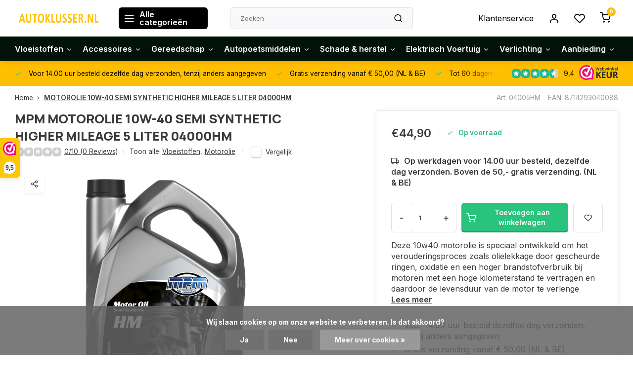

--- FILE ---
content_type: text/html;charset=utf-8
request_url: https://www.autoklusser.nl/10w40-olie-hoge-kilimeterstand-mpm-04005hm.html
body_size: 23991
content:
<!DOCTYPE html><html lang="nl"><head><meta charset="utf-8"/><!-- [START] 'blocks/head.rain' --><!--

  (c) 2008-2025 Lightspeed Netherlands B.V.
  http://www.lightspeedhq.com
  Generated: 12-11-2025 @ 10:36:07

--><link rel="canonical" href="https://www.autoklusser.nl/10w40-olie-hoge-kilimeterstand-mpm-04005hm.html"/><link rel="alternate" href="https://www.autoklusser.nl/index.rss" type="application/rss+xml" title="Nieuwe producten"/><link href="https://cdn.webshopapp.com/assets/cookielaw.css?2025-02-20" rel="stylesheet" type="text/css"/><meta name="robots" content="noodp,noydir"/><meta name="google-site-verification" content="Ze6sjIOMA2uBhIgy2PnMlFDIAUg6a97atuFyX7Pztn4"/><meta property="og:url" content="https://www.autoklusser.nl/10w40-olie-hoge-kilimeterstand-mpm-04005hm.html?source=facebook"/><meta property="og:site_name" content="Autoklusser.nl"/><meta property="og:title" content="MPM 10W40 motorolie 1/2 synth hoge km stand | 5 Liter | 04005HM"/><meta property="og:description" content="10W40 olie ontwikkeld om verouderingsproces zoals olielekkage door gescheurde ringen, oxidatie en hoger brandstofverbruik bij hoge kilometerstand te vertragen."/><meta property="og:image" content="https://cdn.webshopapp.com/shops/303534/files/487252504/mpm-motorolie-10w-40-semi-synthetic-higher-mileage.jpg"/><script>
window.dataLayer = window.dataLayer || [];
function gtag(){dataLayer.push(arguments);}

const getCookieValue = (name) => (
    document.cookie.match('(^|;)\\s*' + name + '\\s*=\\s*([^;]+)')?.[2] : null
);

if (getCookieValue('allow') === 'true') {
    (function(w,d,s,l,i){w[l]=w[l]||[];w[l].push({'gtm.start': 
    new Date().getTime(),event:'gtm.js'});var f=d.getElementsByTagName(s)[0], 
    j=d.createElement(s),dl=l!='dataLayer'?'&l='+l:'';j.async=true;j.src= 
    'https://www.googletagmanager.com/gtm.js?id='+i+dl;f.parentNode.insertBefore(j,f); 
    })(window,document,'script','dataLayer','GTM-KQHQMMDX');
}
</script><!--[if lt IE 9]><script src="https://cdn.webshopapp.com/assets/html5shiv.js?2025-02-20"></script><![endif]--><!-- [END] 'blocks/head.rain' --><meta http-equiv="X-UA-Compatible" content="IE=edge" /><title>MPM 10W40 motorolie 1/2 synth hoge km stand | 5 Liter | 04005HM - Autoklusser.nl</title><meta name="description" content="10W40 olie ontwikkeld om verouderingsproces zoals olielekkage door gescheurde ringen, oxidatie en hoger brandstofverbruik bij hoge kilometerstand te vertragen."><meta name="keywords" content="MPM, MOTOROLIE, 10W-40, SEMI, SYNTHETIC, HIGHER, MILEAGE, 5, LITER, 04000HM, Auto-onderdelen, gereedschap, verf, plaatswerk, olie, additieve, accessoires"><meta name="MobileOptimized" content="320"><meta name="HandheldFriendly" content="true"><meta name="viewport" content="width=device-width, initial-scale=1, initial-scale=1, minimum-scale=1, maximum-scale=1, user-scalable=no"><meta name="author" content="https://www.webdinge.nl/"><link rel="preload" href="https://fonts.googleapis.com/css2?family=Manrope:wght@800&amp;family=Inter:wght@400;600;700;800;900&display=swap" as="style"><link rel="preconnect" href="https://fonts.googleapis.com"><link rel="preconnect" href="https://fonts.gstatic.com" crossorigin><link rel="dns-prefetch" href="https://fonts.googleapis.com"><link rel="dns-prefetch" href="https://fonts.gstatic.com" crossorigin><link href='https://fonts.googleapis.com/css2?family=Manrope:wght@800&amp;family=Inter:wght@400;600;700;800;900&display=swap' rel='stylesheet'><link rel="preconnect" href="//cdn.webshopapp.com/" crossorigin><link rel="dns-prefetch" href="//cdn.webshopapp.com/"><link rel="preload" as="style" href="https://cdn.webshopapp.com/shops/303534/themes/181686/assets/department-v3-functions.css?20251030174216"><link rel="preload" as="style" href="https://cdn.webshopapp.com/shops/303534/themes/181686/assets/theme-department-v3.css?20251030174216"><link rel="preload" as="script" href="https://cdn.webshopapp.com/shops/303534/themes/181686/assets/department-v3-functions.js?20251030174216"><link rel="preload" as="script" href="https://cdn.webshopapp.com/shops/303534/themes/181686/assets/theme-department-v3.js?20251030174216"><link rel="preload" href="https://cdn.webshopapp.com/shops/303534/themes/181686/assets/slide1-mobile-image.png?20251030174216" as="image" media="(max-width: 752.99px)"><link rel="preload" href="https://cdn.webshopapp.com/shops/303534/themes/181686/assets/slide1-tablet-image.png?20251030174216" as="image" media="(min-width: 753px) and (max-width: 991.99px)"><link rel="preload" href="https://cdn.webshopapp.com/shops/303534/themes/181686/assets/slide1-image.png?20251030174216" as="image" media="(min-width: 992px)"><link rel="shortcut icon" href="https://cdn.webshopapp.com/shops/303534/themes/181686/v/1922230/assets/favicon.ico?20230713112910" type="image/x-icon" /><link rel="stylesheet" href="https://cdn.webshopapp.com/shops/303534/themes/181686/assets/department-v3-functions.css?20251030174216" /><link rel="stylesheet" href="https://cdn.webshopapp.com/shops/303534/themes/181686/assets/theme-department-v3.css?20251030174216" /><script src="https://cdn.webshopapp.com/shops/303534/themes/181686/assets/jquery-3-5-1-min.js?20251030174216"></script><script>window.WEBP_ENABLED = 0</script><script>
 window.lazySizesConfig = window.lazySizesConfig || {};
 window.lazySizesConfig.lazyClass = 'lazy';
 window.lazySizesConfig.customMedia = {
    '--small': '(max-width: 752.99px)', //mob
    '--medium': '(min-width: 753px) and (max-width: 991.99px)', // tab
    '--large': '(min-width: 992px)'
 };
 document.addEventListener('lazybeforeunveil', function(e){
    var bg = e.target.getAttribute('data-bg');
    if(bg){
        e.target.style.backgroundImage = 'url(' + bg + ')';
    }
 });
</script><script type="application/ld+json">
[
  {
    "@context": "https://schema.org/",
    "@type": "Organization",
    "url": "https://www.autoklusser.nl/",
    "name": "Webshop in verf, olie en accessoires voor de auto",
    "legalName": "Autoklusser.nl",
    "description": "10W40 olie ontwikkeld om verouderingsproces zoals olielekkage door gescheurde ringen, oxidatie en hoger brandstofverbruik bij hoge kilometerstand te vertragen.",
    "logo": "https://cdn.webshopapp.com/shops/303534/themes/181686/v/1136586/assets/logo.png?20230327141113",
    "image": "https://cdn.webshopapp.com/shops/303534/themes/181686/assets/slide1-image.png?20251030174216",
    "contactPoint": {
      "@type": "ContactPoint",
      "contactType": "Customer service",
      "telephone": "06-39119169"
    },
    "address": {
      "@type": "PostalAddress",
      "streetAddress": "Het Palet 1B",
      "addressLocality": "Limmen",
      "postalCode": "1906CJ",
      "addressCountry": "Nederland"
    }
    ,
    "aggregateRating": {
        "@type": "AggregateRating",
        "bestRating": "10",
        "worstRating": "1",
        "ratingValue": "9,4",
        "reviewCount": "236",
        "url":"https://www.webwinkelkeur.nl/webshop/Autoklusser-nl_1210612?lang=nld"
    }
      }
  ,
  {
  "@context": "https://schema.org",
  "@type": "BreadcrumbList",
    "itemListElement": [{
      "@type": "ListItem",
      "position": 1,
      "name": "Home",
      "item": "https://www.autoklusser.nl/"
    },        {
      "@type": "ListItem",
      "position": 2,
      "name": "MOTOROLIE 10W-40 SEMI SYNTHETIC HIGHER MILEAGE 5 LITER 04000HM",
      "item": "https://www.autoklusser.nl/10w40-olie-hoge-kilimeterstand-mpm-04005hm.html"
    }         ]
  }
            ,
    {
      "@context": "https://schema.org/",
      "@type": "Product", 
      "name": "MPM MOTOROLIE 10W-40 SEMI SYNTHETIC HIGHER MILEAGE 5 LITER 04000HM",
      "url": "https://www.autoklusser.nl/10w40-olie-hoge-kilimeterstand-mpm-04005hm.html",
      "productID": "116402552",
            "brand": {
        "@type": "Brand",
        "name": "MPM"
      },
            "description": "Deze 10w40 motorolie is speciaal ontwikkeld om het verouderingsproces zoals olielekkage door gescheurde ringen, oxidatie en een hoger brandstofverbruik bij motoren met een hoge kilometerstand te vertragen en daardoor de levensduur van de motor te verlenge",      "image": [
            "https://cdn.webshopapp.com/shops/303534/files/487252504/1500x1500x2/mpm-motorolie-10w-40-semi-synthetic-higher-mileage.jpg"            ],
      "gtin13": "8714293040088",      "mpn": "04005HM",      "sku": "04005HM",      "offers": {
        "@type": "Offer",
        "price": "44.90",
        "url": "https://www.autoklusser.nl/10w40-olie-hoge-kilimeterstand-mpm-04005hm.html",
        "priceValidUntil": "2026-11-12",
        "priceCurrency": "EUR",
                "availability": "https://schema.org/InStock",
        "inventoryLevel": "100"
              }
          }
      ]
</script><style>.kiyoh-shop-snippets {	display: none !important;}</style></head><body><div class="main-container two-lines"><header id="header"><div class="inner-head"><div class="header flex flex-align-center flex-between container"><div class="logo flex flex-align-center  rect "><a href="https://www.autoklusser.nl/" title="Autoklusser.nl" ><img src="https://cdn.webshopapp.com/shops/303534/themes/181686/v/1814053/assets/mobile-logo.png?20230328093742" alt="Autoklusser.nl"width="240" height="60"  class="visible-mobile visible-tablet" /><img src="https://cdn.webshopapp.com/shops/303534/themes/181686/v/1136586/assets/logo.png?20230327141113" alt="Autoklusser.nl" width="240" height="60" class="visible-desktop"/></a><a class=" all-cats btn-hover open_side" data-mposition="left" data-menu="cat_menu" href="javascript:;"><i class="icon-menu"></i><span class="visible-desktop">Alle categorieën</span></a></div><div class="search search-desk flex1 visible-desktop"><form action="https://www.autoklusser.nl/search/" method="get"><div class="clearable-input flex"><input type="text" name="q" class="search-query" autocomplete="off" placeholder="Zoeken" value="" x-webkit-speech/><span class="clear-search" data-clear-input><i class="icon-x"></i>Wissen</span><button type="submit" class="btn"><i class="icon-search"></i></button></div></form><div class="autocomplete dropdown-menu" role="menu"><div class="products grid grid-3 container"></div><div class="notfound">Geen producten gevonden</div><div class="more container"><a class="btn btn1" href="#">Bekijk alle resultaten<span> (0)</span></a></div></div></div><div class="tools-wrap flex flex-align-center"><div class="tool service visible-desktop"><a class="flex flex-align-center btn-hover" href="https://www.autoklusser.nl/service/">Klantenservice</a></div><div class="tool myacc"><a class="flex flex-align-center btn-hover open_side" href="javascript:;" data-menu="acc_login" data-mposition="right"><i class="icon-user"></i></a></div><div class="tool wishlist"><a class="flex flex-align-center btn-hover open_side" href="javascript:;" data-menu="acc_login" data-mposition="right"><i class="icon-heart"></i></a></div><div class="tool mini-cart"><a href="javascript:;" class="flex flex-column flex-align-center btn-hover open_side" data-menu="cart" data-mposition="right"><span class="i-wrap"><span class="ccnt">0</span><i class="icon-shopping-cart"></i></span></a></div></div></div><nav id="menu" class="nav list-inline menu_style2 visible-desktop"><div class="container"><ul class="menu list-inline is_no-side limit_1000"><li class="item sub use_mega"><a href="https://www.autoklusser.nl/vloeistoffen/" title="Vloeistoffen">Vloeistoffen<i class="hidden-tab-ls icon-chevron-down"></i></a><div class="dropdown-menu mega-menu"><div class="menu-content container flex flex-column flex1"><div class="flex flex-wrap men-cont-wrap" style="margin: 0 -15px;"><div class="col flex flex-column"><a class="title" href="https://www.autoklusser.nl/vloeistoffen/ruitenwisservloeistof/" title="Ruitenwisservloeistof">Ruitenwisservloeistof</a><a class="subtitle" href="https://www.autoklusser.nl/vloeistoffen/ruitenwisservloeistof/zomer/" title="Zomer">Zomer</a><a class="subtitle last" href="https://www.autoklusser.nl/vloeistoffen/ruitenwisservloeistof/winter/" title="Winter">Winter</a></div><div class="col flex flex-column"><a class="title" href="https://www.autoklusser.nl/vloeistoffen/koelvloeistof/" title="Koelvloeistof">Koelvloeistof</a><a class="subtitle" href="https://www.autoklusser.nl/vloeistoffen/koelvloeistof/koelvloeistof-g11/" title="Koelvloeistof G11 ">Koelvloeistof G11 </a><a class="subtitle" href="https://www.autoklusser.nl/vloeistoffen/koelvloeistof/koelvloeistof-g12/" title=" Koelvloeistof G12"> Koelvloeistof G12</a><a class="subtitle" href="https://www.autoklusser.nl/vloeistoffen/koelvloeistof/koelvloeistof-g13/" title="Koelvloeistof G13 ">Koelvloeistof G13 </a><a class="subtitle" href="https://www.autoklusser.nl/vloeistoffen/koelvloeistof/antivries/" title="Antivries">Antivries</a><a class="subtitle last" href="https://www.autoklusser.nl/vloeistoffen/koelvloeistof/overige-koelvloeistoffen/" title="Overige koelvloeistoffen">Overige koelvloeistoffen</a></div><div class="col flex flex-column"><a class="title" href="https://www.autoklusser.nl/vloeistoffen/additieven/" title="Additieven">Additieven</a><a class="subtitle" href="https://www.autoklusser.nl/vloeistoffen/additieven/benzine/" title="Benzine">Benzine</a><a class="subtitle" href="https://www.autoklusser.nl/vloeistoffen/additieven/diesel/" title="Diesel">Diesel</a><a class="subtitle" href="https://www.autoklusser.nl/vloeistoffen/additieven/olie-en-versnellingsbak/" title="Olie- en versnellingsbak ">Olie- en versnellingsbak </a><a class="subtitle" href="https://www.autoklusser.nl/vloeistoffen/additieven/koelsysteem/" title="Koelsysteem">Koelsysteem</a><a class="subtitle last" href="https://www.autoklusser.nl/vloeistoffen/additieven/airco-behandeling/" title="Airco behandeling">Airco behandeling</a></div><div class="col flex flex-column"><a class="title" href="https://www.autoklusser.nl/vloeistoffen/remvloeistof/" title="Remvloeistof">Remvloeistof</a><a class="subtitle" href="https://www.autoklusser.nl/vloeistoffen/remvloeistof/dot-3/" title="Dot 3">Dot 3</a><a class="subtitle" href="https://www.autoklusser.nl/vloeistoffen/remvloeistof/dot-4/" title="Dot 4">Dot 4</a><a class="subtitle" href="https://www.autoklusser.nl/vloeistoffen/remvloeistof/dot-51/" title="Dot 5.1">Dot 5.1</a><a class="subtitle last" href="https://www.autoklusser.nl/vloeistoffen/remvloeistof/lhm/" title="LHM+">LHM+</a></div><div class="col flex flex-column"><a class="title" href="https://www.autoklusser.nl/vloeistoffen/motorolie/" title="Motorolie">Motorolie</a><a class="subtitle" href="https://www.autoklusser.nl/vloeistoffen/motorolie/0w8/" title="0W8">0W8</a><a class="subtitle" href="https://www.autoklusser.nl/vloeistoffen/motorolie/0w16/" title="0W16">0W16</a><a class="subtitle" href="https://www.autoklusser.nl/vloeistoffen/motorolie/0w20/" title="0W20">0W20</a><a class="subtitle" href="https://www.autoklusser.nl/vloeistoffen/motorolie/0w30/" title="0W30">0W30</a><a class="subtitle last" href="https://www.autoklusser.nl/vloeistoffen/motorolie/0w40/" title="0W40">0W40</a><a href="https://www.autoklusser.nl/vloeistoffen/motorolie/" title="Motorolie" class="cat-more">Bekijk alles<i class="text_w_icon icon-chevron-right"></i></a></div><div class="col flex flex-column"><a class="title" href="https://www.autoklusser.nl/vloeistoffen/versnellingsbakolie/" title="Versnellingsbakolie">Versnellingsbakolie</a><a class="subtitle" href="https://www.autoklusser.nl/vloeistoffen/versnellingsbakolie/handgeschakeld/" title="Handgeschakeld">Handgeschakeld</a><a class="subtitle last" href="https://www.autoklusser.nl/vloeistoffen/versnellingsbakolie/automatisch-geschakeld/" title="Automatisch geschakeld">Automatisch geschakeld</a></div><div class="col "><a class="title" href="https://www.autoklusser.nl/vloeistoffen/hydraulische-olie/" title="Hydraulische olie">Hydraulische olie</a></div><div class="col "><a class="title" href="https://www.autoklusser.nl/vloeistoffen/stuurbekrachtigingsolie/" title="Stuurbekrachtigingsolie">Stuurbekrachtigingsolie</a></div></div></div><div class="menu-ext products"><div class="container flex  flex-align-center"><a class="title" href="" title=""></a><div class="flex ext-cont"></div></div></div></div></li><li class="item sub use_mega"><a href="https://www.autoklusser.nl/accessoires/" title="Accessoires">Accessoires<i class="hidden-tab-ls icon-chevron-down"></i></a><div class="dropdown-menu mega-menu"><div class="menu-content container flex flex-column flex1"><div class="flex flex-wrap men-cont-wrap" style="margin: 0 -15px;"><div class="col flex flex-column"><a class="title" href="https://www.autoklusser.nl/accessoires/12-24v-accessoires/" title="12/24V accessoires">12/24V accessoires</a><a class="subtitle" href="https://www.autoklusser.nl/accessoires/12-24v-accessoires/omvormers/" title="Omvormers">Omvormers</a><a class="subtitle last" href="https://www.autoklusser.nl/accessoires/12-24v-accessoires/schakelaars/" title="Schakelaars">Schakelaars</a></div><div class="col flex flex-column"><a class="title" href="https://www.autoklusser.nl/accessoires/aanhanger-caravan/" title="Aanhanger &amp; caravan">Aanhanger &amp; caravan</a><a class="subtitle" href="https://www.autoklusser.nl/accessoires/aanhanger-caravan/aanhangernetten/" title="Aanhangernetten">Aanhangernetten</a><a class="subtitle" href="https://www.autoklusser.nl/accessoires/aanhanger-caravan/achterlicht/" title="Achterlicht">Achterlicht</a><a class="subtitle" href="https://www.autoklusser.nl/accessoires/aanhanger-caravan/spanbanden/" title="Spanbanden">Spanbanden</a><a class="subtitle" href="https://www.autoklusser.nl/accessoires/aanhanger-caravan/breedtelamp/" title="Breedtelamp">Breedtelamp</a><a class="subtitle last" href="https://www.autoklusser.nl/accessoires/aanhanger-caravan/kentekenplaatverlichting/" title="Kentekenplaatverlichting ">Kentekenplaatverlichting </a></div><div class="col flex flex-column"><a class="title" href="https://www.autoklusser.nl/accessoires/wieldoppen/" title="Wieldoppen">Wieldoppen</a><a class="subtitle" href="https://www.autoklusser.nl/accessoires/wieldoppen/13-inch/" title="13 inch">13 inch</a><a class="subtitle" href="https://www.autoklusser.nl/accessoires/wieldoppen/14-inch/" title="14 inch">14 inch</a><a class="subtitle" href="https://www.autoklusser.nl/accessoires/wieldoppen/15-inch/" title="15 inch">15 inch</a><a class="subtitle last" href="https://www.autoklusser.nl/accessoires/wieldoppen/16-inch/" title="16 inch">16 inch</a></div><div class="col flex flex-column"><a class="title" href="https://www.autoklusser.nl/accessoires/pech-onderweg/" title="Pech onderweg">Pech onderweg</a><a class="subtitle" href="https://www.autoklusser.nl/accessoires/pech-onderweg/alcoholtesters/" title="Alcoholtesters">Alcoholtesters</a><a class="subtitle" href="https://www.autoklusser.nl/accessoires/pech-onderweg/benzine-en-waterkannen/" title="Benzine- en waterkannen">Benzine- en waterkannen</a><a class="subtitle" href="https://www.autoklusser.nl/accessoires/pech-onderweg/brandblussers-en-blusdekens/" title="Brandblussers en blusdekens">Brandblussers en blusdekens</a><a class="subtitle" href="https://www.autoklusser.nl/accessoires/pech-onderweg/ehbo-sets/" title="EHBO sets">EHBO sets</a><a class="subtitle last" href="https://www.autoklusser.nl/accessoires/pech-onderweg/gevarendriehoeken/" title="Gevarendriehoeken">Gevarendriehoeken</a><a href="https://www.autoklusser.nl/accessoires/pech-onderweg/" title="Pech onderweg" class="cat-more">Bekijk alles<i class="text_w_icon icon-chevron-right"></i></a></div><div class="col "><a class="title" href="https://www.autoklusser.nl/accessoires/batterijen/" title="Batterijen">Batterijen</a></div><div class="col flex flex-column"><a class="title" href="https://www.autoklusser.nl/accessoires/interieur/" title="Interieur">Interieur</a><a class="subtitle last" href="https://www.autoklusser.nl/accessoires/interieur/parkeerschijven/" title="Parkeerschijven">Parkeerschijven</a></div></div></div><div class="menu-ext products"><div class="container flex  flex-align-center"><a class="title" href="" title=""></a><div class="flex ext-cont"></div></div></div></div></li><li class="item sub use_mega"><a href="https://www.autoklusser.nl/gereedschap/" title="Gereedschap">Gereedschap<i class="hidden-tab-ls icon-chevron-down"></i></a><div class="dropdown-menu mega-menu"><div class="menu-content container flex flex-column flex1"><div class="flex flex-wrap men-cont-wrap" style="margin: 0 -15px;"><div class="col "><a class="title" href="https://www.autoklusser.nl/gereedschap/acculaders/" title="Acculaders">Acculaders</a></div><div class="col flex flex-column"><a class="title" href="https://www.autoklusser.nl/gereedschap/handgereedschap/" title="Handgereedschap">Handgereedschap</a><a class="subtitle" href="https://www.autoklusser.nl/gereedschap/handgereedschap/tangen/" title="Tangen">Tangen</a><a class="subtitle" href="https://www.autoklusser.nl/gereedschap/handgereedschap/doppen-en-sleutels/" title="Doppen en sleutels">Doppen en sleutels</a><a class="subtitle" href="https://www.autoklusser.nl/gereedschap/handgereedschap/schroefdraad-reparatieset/" title="Schroefdraad reparatieset">Schroefdraad reparatieset</a><a class="subtitle" href="https://www.autoklusser.nl/gereedschap/handgereedschap/momentsleutels/" title="Momentsleutels">Momentsleutels</a><a class="subtitle last" href="https://www.autoklusser.nl/gereedschap/handgereedschap/doppen-en-ratels-1-4-inch/" title="Doppen en ratels 1/4 inch">Doppen en ratels 1/4 inch</a><a href="https://www.autoklusser.nl/gereedschap/handgereedschap/" title="Handgereedschap" class="cat-more">Bekijk alles<i class="text_w_icon icon-chevron-right"></i></a></div><div class="col "><a class="title" href="https://www.autoklusser.nl/gereedschap/bevestigingsmateriaal/" title="Bevestigingsmateriaal">Bevestigingsmateriaal</a></div><div class="col flex flex-column"><a class="title" href="https://www.autoklusser.nl/gereedschap/elektrisch-gereedschap/" title="Elektrisch gereedschap">Elektrisch gereedschap</a><a class="subtitle last" href="https://www.autoklusser.nl/gereedschap/elektrisch-gereedschap/lijmpistolen-kitpistolen/" title="Lijmpistolen/Kitpistolen">Lijmpistolen/Kitpistolen</a></div></div></div><div class="menu-ext products"><div class="container flex  flex-align-center"><a class="title" href="" title=""></a><div class="flex ext-cont"></div></div></div></div></li><li class="item sub use_mega"><a href="https://www.autoklusser.nl/autopoetsmiddelen/" title="Autopoetsmiddelen">Autopoetsmiddelen<i class="hidden-tab-ls icon-chevron-down"></i></a><div class="dropdown-menu mega-menu"><div class="menu-content container flex flex-column flex1"><div class="flex flex-wrap men-cont-wrap" style="margin: 0 -15px;"><div class="col flex flex-column"><a class="title" href="https://www.autoklusser.nl/autopoetsmiddelen/auto-wassen/" title="Auto wassen">Auto wassen</a><a class="subtitle" href="https://www.autoklusser.nl/autopoetsmiddelen/auto-wassen/auto-cleaner/" title="Auto cleaner">Auto cleaner</a><a class="subtitle" href="https://www.autoklusser.nl/autopoetsmiddelen/auto-wassen/auto-wax/" title="Auto wax">Auto wax</a><a class="subtitle" href="https://www.autoklusser.nl/autopoetsmiddelen/auto-wassen/bandenglans/" title="Bandenglans">Bandenglans</a><a class="subtitle" href="https://www.autoklusser.nl/autopoetsmiddelen/auto-wassen/bumperzwart/" title="Bumperzwart">Bumperzwart</a><a class="subtitle last" href="https://www.autoklusser.nl/autopoetsmiddelen/auto-wassen/autoshampoo/" title="Autoshampoo">Autoshampoo</a><a href="https://www.autoklusser.nl/autopoetsmiddelen/auto-wassen/" title="Auto wassen" class="cat-more">Bekijk alles<i class="text_w_icon icon-chevron-right"></i></a></div><div class="col flex flex-column"><a class="title" href="https://www.autoklusser.nl/autopoetsmiddelen/interieur-schoonmaken/" title="Interieur schoonmaken">Interieur schoonmaken</a><a class="subtitle" href="https://www.autoklusser.nl/autopoetsmiddelen/interieur-schoonmaken/dashboard-reinigers/" title="Dashboard reinigers">Dashboard reinigers</a><a class="subtitle" href="https://www.autoklusser.nl/autopoetsmiddelen/interieur-schoonmaken/leer-behandelen-en-schoonmaken/" title="Leer behandelen en schoonmaken">Leer behandelen en schoonmaken</a><a class="subtitle" href="https://www.autoklusser.nl/autopoetsmiddelen/interieur-schoonmaken/interieur-reiniger/" title="Interieur reiniger">Interieur reiniger</a><a class="subtitle" href="https://www.autoklusser.nl/autopoetsmiddelen/interieur-schoonmaken/anticondens-en-glasreiniger/" title="Anticondens en glasreiniger">Anticondens en glasreiniger</a><a class="subtitle last" href="https://www.autoklusser.nl/autopoetsmiddelen/interieur-schoonmaken/bekleding-reiniger/" title="Bekleding reiniger">Bekleding reiniger</a></div><div class="col "><a class="title" href="https://www.autoklusser.nl/autopoetsmiddelen/polijstmachine-en-polijstmiddel/" title="Polijstmachine en polijstmiddel">Polijstmachine en polijstmiddel</a></div><div class="col flex flex-column"><a class="title" href="https://www.autoklusser.nl/autopoetsmiddelen/autopoets-accessoires/" title="Autopoets accessoires">Autopoets accessoires</a><a class="subtitle" href="https://www.autoklusser.nl/autopoetsmiddelen/autopoets-accessoires/poetsdoeken/" title="Poetsdoeken">Poetsdoeken</a><a class="subtitle" href="https://www.autoklusser.nl/autopoetsmiddelen/autopoets-accessoires/sponzen/" title="Sponzen">Sponzen</a><a class="subtitle" href="https://www.autoklusser.nl/autopoetsmiddelen/autopoets-accessoires/washandschoen/" title="Washandschoen">Washandschoen</a><a class="subtitle" href="https://www.autoklusser.nl/autopoetsmiddelen/autopoets-accessoires/zemen/" title="Zemen">Zemen</a><a class="subtitle last" href="https://www.autoklusser.nl/autopoetsmiddelen/autopoets-accessoires/polijstpad/" title="Polijstpad">Polijstpad</a><a href="https://www.autoklusser.nl/autopoetsmiddelen/autopoets-accessoires/" title="Autopoets accessoires" class="cat-more">Bekijk alles<i class="text_w_icon icon-chevron-right"></i></a></div></div></div><div class="menu-ext products"><div class="container flex  flex-align-center"><a class="title" href="" title=""></a><div class="flex ext-cont"></div></div></div></div></li><li class="item sub use_mega"><a href="https://www.autoklusser.nl/schade-herstel/" title="Schade &amp; herstel">Schade &amp; herstel<i class="hidden-tab-ls icon-chevron-down"></i></a><div class="dropdown-menu mega-menu"><div class="menu-content container flex flex-column flex1"><div class="flex flex-wrap men-cont-wrap" style="margin: 0 -15px;"><div class="col flex flex-column"><a class="title" href="https://www.autoklusser.nl/schade-herstel/autolak/" title="Autolak">Autolak</a><a class="subtitle" href="https://www.autoklusser.nl/schade-herstel/autolak/blanke-lak/" title="Blanke lak">Blanke lak</a><a class="subtitle last" href="https://www.autoklusser.nl/schade-herstel/autolak/lakstiften/" title="Lakstiften">Lakstiften</a></div><div class="col "><a class="title" href="https://www.autoklusser.nl/schade-herstel/presto/" title="Presto">Presto</a></div><div class="col flex flex-column"><a class="title" href="https://www.autoklusser.nl/schade-herstel/non-paint/" title="Non paint">Non paint</a><a class="subtitle" href="https://www.autoklusser.nl/schade-herstel/non-paint/mengbekers/" title="Mengbekers">Mengbekers</a><a class="subtitle" href="https://www.autoklusser.nl/schade-herstel/non-paint/verfzeefjes/" title="Verfzeefjes">Verfzeefjes</a><a class="subtitle" href="https://www.autoklusser.nl/schade-herstel/non-paint/kleefdoeken/" title="Kleefdoeken">Kleefdoeken</a><a class="subtitle" href="https://www.autoklusser.nl/schade-herstel/non-paint/tape/" title="Tape">Tape</a><a class="subtitle last" href="https://www.autoklusser.nl/schade-herstel/non-paint/afdekfolie/" title="Afdekfolie">Afdekfolie</a><a href="https://www.autoklusser.nl/schade-herstel/non-paint/" title="Non paint" class="cat-more">Bekijk alles<i class="text_w_icon icon-chevron-right"></i></a></div><div class="col flex flex-column"><a class="title" href="https://www.autoklusser.nl/schade-herstel/reinigen-polijsten/" title="Reinigen &amp; polijsten">Reinigen &amp; polijsten</a><a class="subtitle last" href="https://www.autoklusser.nl/schade-herstel/reinigen-polijsten/remmenreiniger/" title="Remmenreiniger">Remmenreiniger</a></div><div class="col flex flex-column"><a class="title" href="https://www.autoklusser.nl/schade-herstel/veiligheid-bescherming/" title="Veiligheid &amp; bescherming">Veiligheid &amp; bescherming</a><a class="subtitle" href="https://www.autoklusser.nl/schade-herstel/veiligheid-bescherming/handschoenen/" title="Handschoenen">Handschoenen</a><a class="subtitle last" href="https://www.autoklusser.nl/schade-herstel/veiligheid-bescherming/mondmaskers/" title="Mondmaskers">Mondmaskers</a></div><div class="col flex flex-column"><a class="title" href="https://www.autoklusser.nl/schade-herstel/chemische-producten/" title="Chemische producten">Chemische producten</a><a class="subtitle" href="https://www.autoklusser.nl/schade-herstel/chemische-producten/plamuur/" title="Plamuur">Plamuur</a><a class="subtitle" href="https://www.autoklusser.nl/schade-herstel/chemische-producten/kit-en-lijm/" title="Kit en lijm">Kit en lijm</a><a class="subtitle last" href="https://www.autoklusser.nl/schade-herstel/chemische-producten/verdunner/" title="Verdunner">Verdunner</a></div><div class="col "><a class="title" href="https://www.autoklusser.nl/schade-herstel/smart-spotrepair/" title="Smart- &amp; spotrepair">Smart- &amp; spotrepair</a></div><div class="col flex flex-column"><a class="title" href="https://www.autoklusser.nl/schade-herstel/spuitbussen/" title="Spuitbussen">Spuitbussen</a><a class="subtitle" href="https://www.autoklusser.nl/schade-herstel/spuitbussen/motorverf/" title="Motorverf">Motorverf</a><a class="subtitle" href="https://www.autoklusser.nl/schade-herstel/spuitbussen/autolak/" title="Autolak">Autolak</a><a class="subtitle" href="https://www.autoklusser.nl/schade-herstel/spuitbussen/anti-roest/" title="Anti roest">Anti roest</a><a class="subtitle" href="https://www.autoklusser.nl/schade-herstel/spuitbussen/blanke-lakken/" title="Blanke lakken">Blanke lakken</a><a class="subtitle last" href="https://www.autoklusser.nl/schade-herstel/spuitbussen/bumper-kunststoflakken/" title="Bumper- &amp; kunststoflakken">Bumper- &amp; kunststoflakken</a><a href="https://www.autoklusser.nl/schade-herstel/spuitbussen/" title="Spuitbussen" class="cat-more">Bekijk alles<i class="text_w_icon icon-chevron-right"></i></a></div><div class="col "><a class="title" href="https://www.autoklusser.nl/schade-herstel/roestverwijderaar/" title="Roestverwijderaar">Roestverwijderaar</a></div><div class="col "><a class="title" href="https://www.autoklusser.nl/schade-herstel/industrial-spuitbussen/" title="Industrial spuitbussen">Industrial spuitbussen</a></div></div></div><div class="menu-ext products"><div class="container flex  flex-align-center"><a class="title" href="" title=""></a><div class="flex ext-cont"></div></div></div></div></li><li class="item sub simple"><a href="https://www.autoklusser.nl/elektrisch-voertuig/" title="Elektrisch Voertuig">Elektrisch Voertuig<i class="hidden-tab-ls icon-chevron-down"></i></a><div class="dropdown-menu mega-menu"><div class="menu-content container flex  flex1"><div class="flex flex-wrap men-cont-wrap col-flow" style="margin: 0 -15px;"><div class="grid-columns grid-0"><div class="col "><a class="title" href="https://www.autoklusser.nl/elektrisch-voertuig/koelvloeistof/" title="Koelvloeistof">Koelvloeistof</a></div><div class="col "><a class="title" href="https://www.autoklusser.nl/elektrisch-voertuig/laadkabels/" title="Laadkabels">Laadkabels</a></div><div class="col "><a class="title" href="https://www.autoklusser.nl/elektrisch-voertuig/motorolie/" title="Motorolie">Motorolie</a></div></div></div></div><div class="menu-ext products"><div class="container flex  flex-align-center"><a class="title" href="" title=""></a><div class="flex ext-cont"></div></div></div></div></li><li class="item sub use_mega"><a href="https://www.autoklusser.nl/verlichting/" title="Verlichting">Verlichting<i class="hidden-tab-ls icon-chevron-down"></i></a><div class="dropdown-menu mega-menu"><div class="menu-content container flex flex-column flex1"><div class="flex flex-wrap men-cont-wrap" style="margin: 0 -15px;"><div class="col flex flex-column"><a class="title" href="https://www.autoklusser.nl/verlichting/lampen-12v/" title="Lampen 12V">Lampen 12V</a><a class="subtitle" href="https://www.autoklusser.nl/verlichting/lampen-12v/h1-12v/" title="H1 12V">H1 12V</a><a class="subtitle" href="https://www.autoklusser.nl/verlichting/lampen-12v/h4-12v/" title="H4 12V">H4 12V</a><a class="subtitle" href="https://www.autoklusser.nl/verlichting/lampen-12v/h7-12v/" title="H7 12V">H7 12V</a><a class="subtitle" href="https://www.autoklusser.nl/verlichting/lampen-12v/h5-12v/" title="H5 12V">H5 12V</a><a class="subtitle last" href="https://www.autoklusser.nl/verlichting/lampen-12v/r2-12v/" title="R2 12V">R2 12V</a><a href="https://www.autoklusser.nl/verlichting/lampen-12v/" title="Lampen 12V" class="cat-more">Bekijk alles<i class="text_w_icon icon-chevron-right"></i></a></div><div class="col "><a class="title" href="https://www.autoklusser.nl/verlichting/neglin/" title="Neglin ">Neglin </a></div><div class="col flex flex-column"><a class="title" href="https://www.autoklusser.nl/verlichting/lampen-24v-48v/" title="Lampen 24V-48V">Lampen 24V-48V</a><a class="subtitle" href="https://www.autoklusser.nl/verlichting/lampen-24v-48v/h1-24v/" title="H1 24V">H1 24V</a><a class="subtitle" href="https://www.autoklusser.nl/verlichting/lampen-24v-48v/h4-24v/" title="H4 24V">H4 24V</a><a class="subtitle" href="https://www.autoklusser.nl/verlichting/lampen-24v-48v/h7-24v/" title="H7 24V">H7 24V</a><a class="subtitle" href="https://www.autoklusser.nl/verlichting/lampen-24v-48v/h3-24v/" title="H3 24V">H3 24V</a><a class="subtitle last" href="https://www.autoklusser.nl/verlichting/lampen-24v-48v/festoon-24v/" title="Festoon 24V">Festoon 24V</a><a href="https://www.autoklusser.nl/verlichting/lampen-24v-48v/" title="Lampen 24V-48V" class="cat-more">Bekijk alles<i class="text_w_icon icon-chevron-right"></i></a></div><div class="col "><a class="title" href="https://www.autoklusser.nl/verlichting/led-verlichting-12-24v/" title="Led verlichting 12-24V">Led verlichting 12-24V</a></div><div class="col "><a class="title" href="https://www.autoklusser.nl/verlichting/lampen-assortimenten/" title="Lampen assortimenten">Lampen assortimenten</a></div><div class="col "><a class="title" href="https://www.autoklusser.nl/verlichting/lampensets/" title="Lampensets">Lampensets</a></div><div class="col "><a class="title" href="https://www.autoklusser.nl/verlichting/xenon-verlichting/" title="Xenon verlichting">Xenon verlichting</a></div></div></div><div class="menu-ext products"><div class="container flex  flex-align-center"><a class="title" href="" title=""></a><div class="flex ext-cont"></div></div></div></div></li><li class="item sub simple"><a href="https://www.autoklusser.nl/aanbieding/" title="Aanbieding">Aanbieding<i class="hidden-tab-ls icon-chevron-down"></i></a><div class="dropdown-menu mega-menu"><div class="menu-content container flex  flex1"><div class="flex flex-wrap men-cont-wrap col-flow" style="margin: 0 -15px;"><div class="grid-columns grid-0"><div class="col "><a class="title" href="https://www.autoklusser.nl/aanbieding/palletvoordeel/" title="Palletvoordeel">Palletvoordeel</a></div></div></div></div><div class="menu-ext products"><div class="container flex  flex-align-center"><a class="title" href="" title=""></a><div class="flex ext-cont"></div></div></div></div></li></ul></div></nav></div><div class="search visible-mobile visible-tablet search-mob"><form action="https://www.autoklusser.nl/search/" method="get"><div class="clearable-input flex"><input type="text" name="q" class="search-query" autocomplete="off" placeholder="Zoeken" value="" x-webkit-speech/><span class="clear-search" data-clear-input><i class="icon-x"></i>Wissen</span><span class="btn"><i class="icon-search"></i></span></div></form><a class="flex flex-align-center btn-hover" href="https://www.autoklusser.nl/service/"><i class="icon-help-circle"></i></a><a href="javascript:;" title="Vergelijk producten" class="open_side compare-trigger  hidden-desktop" data-menu="compare" data-mposition="right"><i class="icon-sliders icon_w_text"></i><span class="comp-cnt">0</span></a></div></header><div id="top"><div class="top container flex flex-align-center flex-between"><div class="usp-car swiper normal carloop_1" 
         id="carousel2026963505" 
         data-sw-loop="true"         data-sw-auto="true"
      ><div class="swiper-wrapper"><div class="usp swiper-slide"><i class=" icon-check icon_w_text"></i><span class="usp-text">
               Voor 14.00 uur besteld dezelfde dag verzonden, tenzij anders aangegeven
               <span class="usp-subtext"></span></span></div><div class="usp swiper-slide"><i class=" icon-check icon_w_text"></i><span class="usp-text">
               Gratis verzending vanaf € 50,00 (NL & BE)
               <span class="usp-subtext"></span></span></div><div class="usp swiper-slide"><i class=" icon-check icon_w_text"></i><span class="usp-text">
               Tot 60 dagen retour sturen.
               <span class="usp-subtext"></span></span></div></div></div><div class="visible-desktop visible-tablet score-wrap-shadow"><div class="swipe__overlay swipe-module__overlay--end"></div><div class="shop-score review flex "><div class="item-rating flex"><span class="star icon-star-full211 on"></span><span class="star icon-star-full211 on"></span><span class="star icon-star-full211 on"></span><span class="star icon-star-full211 on"></span><span class="star icon-star-full211 semi"></span></div><div class="text">
  	9,4
  	<a class="visible-desktop" href="https://www.webwinkelkeur.nl/webshop/Autoklusser-nl_1210612?lang=nld"><picture><img src="https://cdn.webshopapp.com/assets/blank.gif?2025-02-20" data-src="https://cdn.webshopapp.com/shops/303534/themes/181686/assets/tm-wwk.svg?20251030174216" alt="tm-wwk" width="30" height="30" class="lazy"/></picture></a></div><a class="abs-link" target="_blank" href="https://www.webwinkelkeur.nl/webshop/Autoklusser-nl_1210612?lang=nld"></a></div></div></div></div><link href="https://cdn.webshopapp.com/shops/303534/themes/181686/assets/product.css?20251030174216" rel="stylesheet" type='text/css' /><script src="https://cdn.webshopapp.com/shops/303534/themes/181686/assets/product.js?20251030174216"></script><div class="product-content container"><div class="art_bread_wrap flex flex-between"><div class="breadcrumb-container flex flex-align-center flex-wrap"><a class="go-back hidden-desktop" href="javascript: history.go(-1)"><i class="icon-chevron-left icon_w_text"></i>Terug</a><a class="visible-desktop " href="https://www.autoklusser.nl/" title="Home">Home<i class="icon-chevron-right"></i></a><a href="https://www.autoklusser.nl/10w40-olie-hoge-kilimeterstand-mpm-04005hm.html" class="visible-desktop active">MOTOROLIE 10W-40 SEMI SYNTHETIC HIGHER MILEAGE 5 LITER 04000HM</a></div><div class="artcode_wrap flex flex-align-center"><span class="art_code">Art: 04005HM</span><span class="art_code">EAN: 8714293040088</span></div></div><div class="flex flex-between flex-column"><div class="images item small p-carousel "><div class="header flex flex-column"><div class="title-wrap flex"><h1 class="title"><span class="brand-name">MPM</span>MOTOROLIE 10W-40 SEMI SYNTHETIC HIGHER MILEAGE 5 LITER 04000HM</h1></div><div class="single-meta flex flex-align-center flex-wrap"><div class="item-rating flex flex-align-center"><span class="star icon-star-full211 off"></span><span class="star icon-star-full211 off"></span><span class="star icon-star-full211 off"></span><span class="star icon-star-full211 off"></span><span class="star icon-star-full211 off"></span><a class="goSmoothly" data-click href="#reviews">0/10 (0 Reviews)</a><i class="icon_w_text text_w_icon icon-more-vertical"></i></div><span class="brand-name visible-desktop flex flex-align-center">Toon alle:
                  <a href="https://www.autoklusser.nl/vloeistoffen/" class="brand-name">Vloeistoffen<em>,</em></a><a href="https://www.autoklusser.nl/vloeistoffen/motorolie/" class="brand-name">Motorolie</a><i class="icon_w_text text_w_icon icon-more-vertical"></i></span><div class="compare mobile checkbox visible-desktop visible-tablet visible-mobile"><input class="add-to-compare" id="add-to-compare-116402552" type="checkbox" value="116402552" data-add="https://www.autoklusser.nl/compare/add/233603190/" data-delete="https://www.autoklusser.nl/compare/delete/233603190/"  /><label for="add-to-compare-116402552" class="">Vergelijk</label></div></div></div><div class="carousel-wrap flex flex-column"><div id="carouselMain" class="swiper-overflow"><div class="main-images swiper" data-sw-thumbs="true"><div class="label flex"></div><div class="media-labels label flex visible-desktop"><div class="media-btn share"><i class="icon-share-2"></i><div class="socials flex flex-align-center"><a onclick="return !window.open(this.href,'MOTOROLIE 10W-40 SEMI SYNTHETIC HIGHER MILEAGE 5 LITER 04000HM', 'width=500,height=500')" href="https://twitter.com/intent/tweet?status=MOTOROLIE 10W-40 SEMI SYNTHETIC HIGHER MILEAGE 5 LITER 04000HM+https://www.autoklusser.nl/10w40-olie-hoge-kilimeterstand-mpm-04005hm.html" class="btn-round" target="_blank"><i class="icon-twitter"></i></a><a onclick="return !window.open(this.href,'MOTOROLIE 10W-40 SEMI SYNTHETIC HIGHER MILEAGE 5 LITER 04000HM', 'width=500,height=500')" href="https://www.facebook.com/sharer/sharer.php?u=https://www.autoklusser.nl/10w40-olie-hoge-kilimeterstand-mpm-04005hm.html&title=MOTOROLIE 10W-40 SEMI SYNTHETIC HIGHER MILEAGE 5 LITER 04000HM" class="btn-round" target="_blank"><i class="icon-fb"></i></a><a onclick="return !window.open(this.href,'MOTOROLIE 10W-40 SEMI SYNTHETIC HIGHER MILEAGE 5 LITER 04000HM', 'width=500,height=500')" href="https://pinterest.com/pin/create/button/?media=https://cdn.webshopapp.com/shops/303534/files/487252504/image.jpg&url=https://www.autoklusser.nl/10w40-olie-hoge-kilimeterstand-mpm-04005hm.html&is_video=false&description=MOTOROLIE 10W-40 SEMI SYNTHETIC HIGHER MILEAGE 5 LITER 04000HM" class="btn-round" target="_blank"><i class="icon-pinterest1"></i></a><a href="https://api.whatsapp.com/send?text=MOTOROLIE 10W-40 SEMI SYNTHETIC HIGHER MILEAGE 5 LITER 04000HM+https://www.autoklusser.nl/10w40-olie-hoge-kilimeterstand-mpm-04005hm.html"><i class="icon-whatsapp"></i></a></div></div></div><div class="swiper-wrapper"><div class="swiper-slide"><a href=" https://cdn.webshopapp.com/shops/303534/files/487252504/mpm-motorolie-10w-40-semi-synthetic-higher-mileage.jpg" data-fancybox="gallery" class=""><picture class="flex"><img src="https://cdn.webshopapp.com/assets/blank.gif?2025-02-20" data-src="https://cdn.webshopapp.com/shops/303534/files/487252504/700x700x2/mpm-motorolie-10w-40-semi-synthetic-higher-mileage.jpg" alt="MPM MOTOROLIE 10W-40 SEMI SYNTHETIC HIGHER MILEAGE 5 LITER 04000HM" class="lazy img-responsive" width="500" height="500" /></picture></a></div></div></div><div class="swiper-pagination" id="page1044041828"></div><div class="swiper-scrollbar" id="scroll645910607"></div><a class="swiper-prev btn-hover" id="control442639842"><i class="icon-chevron-left"></i></a><a class="swiper-next btn-hover" id="control1216901549"><i class="icon-chevron-right"></i></a></div><div id="carouselThumb" class="swiper-overflow"><div class="thumb-images swiper visible-desktop"><div class="swiper-wrapper"><span class="swiper-slide square small square"><picture><img src="https://cdn.webshopapp.com/assets/blank.gif?2025-02-20" data-src="https://cdn.webshopapp.com/shops/303534/files/487252504/mpm-motorolie-10w-40-semi-synthetic-higher-mileage.jpg" alt="MPM MOTOROLIE 10W-40 SEMI SYNTHETIC HIGHER MILEAGE 5 LITER 04000HM" class="lazy" width="80" height="80" /></picture></span></div></div><a class="swiper-prev btn-hover" id="control1774552514"><i class="icon-chevron-left"></i></a><a class="swiper-next btn-hover" id="control635655735"><i class="icon-chevron-right"></i></a></div></div></div><div class="meta item"><form action="https://www.autoklusser.nl/cart/add/233603190/" id="product_configure_form" method="post" ><div class="pr-st-wrap flex"><div class="pricing"><span class="item-price"><span class="reg_p">€44,90 </span></span></div><div class="stock-level"><span class="color-green"><i class="icon-check icon_w_text"></i>Op voorraad </span></div></div><div class="product-add  variant_blocks custom-select checkbox" data-product_id="116402552"></div><span class="delivery"><i class="icon-truck icon_w_text"></i>Op werkdagen voor 14.00 uur besteld, dezelfde dag verzonden. Boven de 50,- gratis verzending.  (NL &amp; BE)</span><div class="adding flex flex-align-center make-sticky"><div class="errors"><span class="subtitle">Verplichte velden:</span><ul class="config_errors"></ul></div><div class="quantity-input flex1"><div class="input-wrap is_pp"><a href="javascript:;" class="down quantity-btn " data-way="down">-</a><input type="number" pattern="/d*" name="quantity" value="1" min="1" ><a href="javascript:;" class="up quantity-btn " data-way="up">+</a></div></div><button type="submit" class="pp_is_add_btn pb flex2 btn btn1" title="Toevoegen aan winkelwagen"><i class="icon-shopping-cart icon_w_text"></i><span class="ct_small">Toevoegen aan winkelwagen</span></button><a class="wl-btn btn-hover open_side" href="javascript:;" data-menu="acc_login" data-mposition="right"><i class="icon-heart"></i></a></div><div class="description">Deze 10w40 motorolie is speciaal ontwikkeld om het verouderingsproces zoals olielekkage door gescheurde ringen, oxidatie en een hoger brandstofverbruik bij motoren met een hoge kilometerstand te vertragen en daardoor de levensduur van de motor te verlenge<a href="#description" class="goSmoothly" data-click>Lees meer</a></div></form><div class="product-usps"><div class="prod-usp flex"><i class="icon-check icon_w_text"></i><span>Voor 14.00 uur besteld dezelfde dag verzonden, tenzij anders aangegeven </span></div><div class="prod-usp flex"><i class="icon-check icon_w_text"></i><span>Gratis verzending vanaf € 50,00 (NL & BE) </span></div><div class="prod-usp flex"><i class="icon-check icon_w_text"></i><span>Tot 60 dagen retour sturen. </span></div></div></div></div></div><nav class="product-menu visible-desktop"><div class="container flex"><ul class="list-inline flex1"><li><a href="#sec_1" class="goMenu">Productomschrijving</a></li><li><a href="#sec_3" class="goMenu">Reviews</a></li><li><a href="#sec_4" class="goMenu">Gerelateerde producten</a></li><li><a href="#sec_8" class="goMenu">Recent bekeken</a></li></ul><div class="secondary_add flex flex-align-center"><img class="lazy" src="https://cdn.webshopapp.com/shops/303534/files/487252504/40x40x2/motorolie-10w-40-semi-synthetic-higher-mileage-5-l.jpg" alt="MOTOROLIE 10W-40 SEMI SYNTHETIC HIGHER MILEAGE 5 LITER 04000HM" width="40" height="40" /><span class="flex1"><span class="sec-title">MOTOROLIE 10W-40 SEMI SYNTHETIC HIGHER MILEAGE 5 LITER 04000HM</span><div class="pricing"><span class="item-price"><span class="reg_p">€44,90</span></span></div></span><button type="submit" class="pp_is_add_btn add_sec btn btn1" title="Toevoegen aan winkelwagen"><i class="icon-shopping-cart"></i></button></div></div></nav><section class="product-desc flex flex-between flex-column container"><div class="col-left flex flex-column"><div id="sec_1" class="spacer"><div class="product-block" id="description"><div class="menu-toggle "><span class="title">Beschrijving<i class="icon_w_text icon-chevron-down visible-mobile visible-tablet"></i></span><div class="toggle flex-column desc-wrap toggle-content  "><h2>MPM 10W40 motorolie voor gebruik bij hoge km stand:</h2><p>Deze 10w40 olie is speciaal ontwikkels om het verouderingsproces zoals olielekkage door gescheurde ringen, oxidatie en een hoger brandstafverbruikt bij motoren met een hoge kilometerstand te vertragen en daardoor de levensduur van de motoren te verlengen.</p><h2>Specificatie's 10W40 motorolie hoge km stand MPM:</h2><div class="row specs-container"><ul class="specs-list no-bullet col-12 col-lg-6"><li>API CF / SL</li></ul></div></div></div></div></div><div id="sec_2" class="spacer"></div><div id="sec_3" class="spacer"><div class="reviews product-block" id="reviews"><div class="menu-toggle"><span class="title">
      Reviews
      <div class="item-rating flex flex-align-center"><span class="star icon-star-full211 off"></span><span class="star icon-star-full211 off"></span><span class="star icon-star-full211 off"></span><span class="star icon-star-full211 off"></span><span class="star icon-star-full211 off"></span><span class="act_score">0/10</span></div><i class="icon_w_text icon-chevron-down visible-mobile visible-tablet"></i></span><div class="toggle flex-column"><div class="header flex flex-column">
                  Geen reviews gevonden
              </div><div class="reviews-inner scroll flex2"></div><a href="#writeareview" data-fancybox class="btn btn2">Je beoordeling toevoegen</a></div></div><div class="wd-popup" id="writeareview" style="display:none;"><form id="gui-form" action="https://www.autoklusser.nl/account/reviewPost/116402552/" method="post"><input type="hidden" name="key" value="a339b05894ef35e8e83b7f5b945cd322"/><div class="title">Je beoordeling toevoegen</div><label for="gui-form-name">Naam: <em>*</em></label><input id="gui-form-name" class="gui-validate" type="text" name="name" value="" placeholder="Naam" required/><div class="gui-field"><label for="gui-form-name">Score: <em>*</em></label><fieldset class="rating flex flex-align-center"><input type="radio" id="star5" name="score" value="5" /><label for="star5" title=""><i class="star icon-star-full211"></i></label><input type="radio" id="star4" name="score" value="4" /><label for="star4" title=""><i class="star icon-star-full211"></i></label><input type="radio" id="star3" name="score" value="3" /><label for="star3" title=""><i class="star icon-star-full211"></i></label><input type="radio" id="star2" name="score" value="2" /><label for="star2" title=""><i class="star icon-star-full211"></i></label><input type="radio" id="star1" name="score" value="1" required /><label for="star1" title=""><i class="star icon-star-full211"></i></label></fieldset><div class="points flex"><fieldset class="flex flex-column flex1 left-col"><div class="point flex flex-align-center"><label for="plus1" title="" class="pi"><i class="icon-plus"></i></label><input type="text" name="plus" id="plus1" value="" /></div><div class="point flex flex-align-center"><label for="plus2" title="" class="pi"><i class="icon-plus"></i></label><input type="text" name="plus" id="plus2" value="" /></div><div class="point flex flex-align-center"><label for="plus3" title="" class="pi"><i class="icon-plus"></i></label><input type="text" name="plus" id="plus3" value="" /></div></fieldset><fieldset class="flex flex-column flex1 right-col"><div class="point flex flex-align-center"><label for="minus1" title="" class="pi"><i class="icon-minus"></i></label><input type="text" name="minus" id="minus1" value="" /></div><div class="point flex flex-align-center"><label for="minus2" title="" class="pi"><i class="icon-minus"></i></label><input type="text" name="minus" id="minus2" value="" /></div><div class="point flex flex-align-center"><label for="minus3" title="" class="pi"><i class="icon-minus"></i></label><input type="text" name="minus" id="minus3" value="" /></div></fieldset></div></div><label for="gui-form-review">Beoordelen: <em>*</em></label><textarea id="gui-form-review" class="gui-validate" name="review" placeholder="Beoordelen" style="width:100%;" required></textarea><div class="rating-error alert-error flex flex-align-center"><i class="icon_w_text icon-x"></i><span>Please tell us the amount of stars you give ths product</span></div><button type="submit" class="add_review btn btn1" title="Je beoordeling toevoegen">Je beoordeling toevoegen</button></form></div></div><script>
  $(function(){
    
    $('.add_review').on('click', function(e){
      e.preventDefault()
      var set_stars = $('.rating input:checked').val()
      if( typeof set_stars != 'undefined' ){
        $('.rating-error').css('display', 'none')
        var points = []
        $('.points input').each(function(){
          if($(this).val() != '' ){
            points.push({[$(this).attr('name') == 'plus' ? 'plus' : 'minus'] : $(this).val() });
          }
        });
        $.ajax({
          url: $('#gui-form').attr('action'),
          type: "POST",
          data :{
            key: $('#gui-form input[name=key]').val(),
            name: $('#gui-form input[name=name]').val() + JSON.stringify(points),
            email: $('#gui-form input[name=email]').val(),
            score: $('.rating input:checked').val(),
            review: $('#gui-form-review').val()
          },
          success: function(data) {
            location.href='https://www.autoklusser.nl/services/challenge/';
          }
        });
      } else{
        $('.rating-error').css('display', 'flex')
      }
    });
  });
</script></div><div id="sec_4" class="spacer"><div id="related" ><div class="menu-toggle"><span class="title">Gerelateerde producten<i class="icon_w_text icon-chevron-down visible-mobile visible-tablet"></i></span><div class="toggle flex-column"><div class="item item-list small-list small-list-pp flex" data-handle="https://www.autoklusser.nl/olie-opvangbak-37cm-8-liter.html" data-vid="258177358" data-extrainfo="stockship"><div class="item-image-container  small square"><a href="https://www.autoklusser.nl/olie-opvangbak-37cm-8-liter.html" title="Olie Opvangbak 37cm 8 Liter"><img src="https://cdn.webshopapp.com/assets/blank.gif?2025-02-20" data-src="https://cdn.webshopapp.com/shops/303534/files/391760937/100x100x2/olie-opvangbak-37cm-8-liter.jpg" alt="Carpoint Olie Opvangbak 37cm 8 Liter" class="lazy" width="80" height="80" /></a></div><div class="item-meta-container flex1 flex flex-column"><div class="item-rating flex flex-align-center"><span class="star icon-star-full211 off"></span><span class="star icon-star-full211 off"></span><span class="star icon-star-full211 off"></span><span class="star icon-star-full211 off"></span><span class="star icon-star-full211 off"></span></div><a class="item-name" href="https://www.autoklusser.nl/olie-opvangbak-37cm-8-liter.html" title="Carpoint Olie Opvangbak 37cm 8 Liter">Carpoint Olie Opvangbak 37cm 8 Liter</a><div class="item-price-container flex"><span class="item-price">
                         €9,95                                  </span></div></div><div class="item-price-container flex flex-column"><a href="https://www.autoklusser.nl/olie-opvangbak-37cm-8-liter.html" class="go btn btn1"><i class="icon-chevron-right"></i></a></div></div></div></div></div></div></div><div class="col-right flex flex-column"><div id="sec_5" class="spacer"><div class="service product-block" id="service"><div class="wrap flex flex-column"><span class="title">Can we help?</span><div style="position:relative;"><div class="service-block flex flex-align-center flex1"><i class="serv-icon icon-phone"></i><span class="text flex"><span>Bel ons</span><a href="tel:06-39119169">06-39119169</a></span></div><div class="service-block flex flex-align-center flex1"><i class="serv-icon icon-navigation"></i><span class="text flex"><span>Mail ons</span><a href="https://www.autoklusser.nl/service/#contactform" class="goSmoothly"><span class="__cf_email__" data-cfemail="2841464e4768495d5c4743445d5b5b4d5a064644">[email&#160;protected]</span></a></span></div></div><div class="shop-score review flex "><div class="item-rating flex"><span class="star icon-star-full211 on"></span><span class="star icon-star-full211 on"></span><span class="star icon-star-full211 on"></span><span class="star icon-star-full211 on"></span><span class="star icon-star-full211 semi"></span></div><span class="text"><b>236</b> customers give us a 9,4 at <a href="https://www.webwinkelkeur.nl/webshop/Autoklusser-nl_1210612?lang=nld"><img src="https://cdn.webshopapp.com/shops/303534/themes/181686/assets/tm-wwk.svg?20251030174216" alt="" width="30" height="30" class="lazy" /></a></span><a class="abs-link" target="_blank" href="https://www.webwinkelkeur.nl/webshop/Autoklusser-nl_1210612?lang=nld"></a></div></div></div></div><div id="sec_6" class="spacer"></div><div id="sec_7" class="spacer"></div></div></section><section class="product-desc  is_last_block"><div id="sec_8" class="is_fullwidth container" class="spacer"><div id="related"><span class="title">Recent bekeken</span><div class="toggle flex-column"><div class="carousel"><div class="swiper normal" id="carousel1168640316" data-sw-items="[5,3.1,3.1,1.5]" data-sw-nav="true" data-sw-freemode="true" data-sw-scroll="true"><div class="swiper-wrapper"><div class="item is_grid swiper-slide  with-sec-image" data-handle="https://www.autoklusser.nl/10w40-olie-hoge-kilimeterstand-mpm-04005hm.html" data-vid="233603190" data-extrainfo="stockship" data-imgor="square"  ><div class="item-image-container small square"><a class="m-img " href="https://www.autoklusser.nl/10w40-olie-hoge-kilimeterstand-mpm-04005hm.html" title="MPM 10W40 Motorolie Semi Synthetisch hoge km stand | 5 Liter | 04005HM"><picture><img src="https://cdn.webshopapp.com/assets/blank.gif?2025-02-20" data-src="https://cdn.webshopapp.com/shops/303534/files/487252504/240x200x2/mpm-10w40-motorolie-semi-synthetisch-hoge-km-stand.jpg" alt="MPM 10W40 Motorolie Semi Synthetisch hoge km stand | 5 Liter | 04005HM" class="lazy" width=240 height=200 /></picture></a><div class="label flex"></div><div class="mob-wishlist"><a href="javascript:;" class="login_wishlist open_side btn-round small" title="Aan verlanglijst toevoegen" data-menu="acc_login" data-mposition="right"><i class="icon-heart"></i></a></div></div><div class="item-meta-container flex flex-column"><div class="item-rating flex flex-align-center"><span class="star icon-star-full211 off"></span><span class="star icon-star-full211 off"></span><span class="star icon-star-full211 off"></span><span class="star icon-star-full211 off"></span><span class="star icon-star-full211 off"></span></div><a class="item-name" href="https://www.autoklusser.nl/10w40-olie-hoge-kilimeterstand-mpm-04005hm.html" title="MPM 10W40 Motorolie Semi Synthetisch hoge km stand | 5 Liter | 04005HM">MPM 10W40 Motorolie Semi Synthetisch hoge km stand | 5 Liter | 04005HM</a><div class="product-overlay stockship "><div class="flex flex-column deliverytime" data-lowstock="10"></div></div><div class="item-btn flex flex-align-center flex-between"><div class="item-price-container flex flex-column"><span class="item-price"><span class="reg_p">
            €44,90</span></span></div><div class="action-btns flex flex-align-center"><a href="https://www.autoklusser.nl/cart/add/233603190/" class="is_add_btn stay pb btn btn1 " title="Toevoegen aan winkelwagen"><i class="icon-shopping-cart"></i></a></div></div><div class="stock-del flex flex-between flex-align-center"><div class="compare mobile checkbox"><input class="add-to-compare" id="add-to-compare-116402552" type="checkbox" value="116402552" data-add="https://www.autoklusser.nl/compare/add/233603190/" data-delete="https://www.autoklusser.nl/compare/delete/233603190/"  /><label for="add-to-compare-116402552" class="">Vergelijk</label></div></div></div></div></div></div><div class="swiper-scrollbar" id="scroll1206613108"></div><a class="swiper-prev btn-hover visible-desktop" id="control908120014"><i class="icon-chevron-left"></i></a><a class="swiper-next btn-hover visible-desktop" id="control1646437959"><i class="icon-chevron-right"></i></a></div></div></div></div></div></section><script data-cfasync="false" src="/cdn-cgi/scripts/5c5dd728/cloudflare-static/email-decode.min.js"></script><script>
  var pp_url = 'https://www.autoklusser.nl/10w40-olie-hoge-kilimeterstand-mpm-04005hm.html'
</script><footer id="footer" ><div class="footer-usps"><div class="container"><div class="flex flex-align-center"><div class="usp-car swiper normal carloop_1 is-start" id="carousel891895440" 
           data-sw-loop="true"           data-sw-auto="true"
        ><div class="swiper-wrapper"><div class="usp swiper-slide"><i class=" icon-check icon_w_text"></i><span class="usp-text">
                 Voor 14.00 uur besteld dezelfde dag verzonden, tenzij anders aangegeven
                 <span class="usp-subtext"></span></span></div><div class="usp swiper-slide"><i class=" icon-check icon_w_text"></i><span class="usp-text">
                 Gratis verzending vanaf € 50,00 (NL & BE)
                 <span class="usp-subtext"></span></span></div><div class="usp swiper-slide"><i class=" icon-check icon_w_text"></i><span class="usp-text">
                 Tot 60 dagen retour sturen.
                 <span class="usp-subtext"></span></span></div></div><div class="swipe__overlay swipe-module__overlay--end"></div></div></div></div></div><div class="footer-columns"><div class="container flex flex-wrap"><div class="cust-service contact-links flex2 flex flex-column"><span class="title opening flex flex-align-center">Klantenservice</span><div class="cust-col-wrap flex"><div class="flex1 flex flex-column"><div class="service-block flex flex-align-center"><i class="serv-icon icon-help-circle icon_w_text"></i><a href="https://www.autoklusser.nl/service/#faq" class="flex flex-align-center">Veelgestelde vragen</a></div><div class="service-block flex flex-align-center"><i class="serv-icon icon-phone icon_w_text"></i><a href="tel:06-39119169">06-39119169</a></div><div class="service-block flex flex-align-center"><i class="serv-icon icon-navigation icon_w_text"></i><a href="/cdn-cgi/l/email-protection#b1d8dfd7def1d0c4c5dedaddc4c2c2d4c39fdfdd"><span class="__cf_email__" data-cfemail="6d04030b022d0c1819020601181e1e081f430301">[email&#160;protected]</span></a></div><a class="trustmark" href="https://www.webwinkelkeur.nl/webshop/Autoklusser-nl_1210612?lang=nld"><picture><img class="lazy " src="https://cdn.webshopapp.com/assets/blank.gif?2025-02-20" data-src="https://cdn.webshopapp.com/shops/303534/themes/181686/assets/tm-wwk.svg?20251030174216" alt="" width="100" height="30"/></picture></a></div><div class="flex1 flex flex-column hidden-mobile"><a href="https://www.autoklusser.nl/service/payment-methods/" title="Betaalmethoden">Betaalmethoden</a><a href="https://www.autoklusser.nl/service/shipping-returns/" title="Verzenden &amp; retourneren">Verzenden &amp; retourneren</a><a href="https://www.autoklusser.nl/service/" title="Klantenservice &amp; Klachten">Contact</a><a href="https://www.autoklusser.nl/account/" title="Mijn account">Mijn account</a></div></div></div><div class="flex1 flex flex-column visible-mobile cust-service is-usefull"><span class="title  flex flex-between flex-align-center">Usefull links<i class="btn-hover icon-chevron-down hidden-desktop"></i></span><div class="flex1 flex flex-column toggle"><a href="https://www.autoklusser.nl/service/payment-methods/" title="Betaalmethoden">Betaalmethoden</a><a href="https://www.autoklusser.nl/service/shipping-returns/" title="Verzenden &amp; retourneren">Verzenden &amp; retourneren</a><a href="https://www.autoklusser.nl/service/" title="Klantenservice &amp; Klachten">Contact</a><a href="https://www.autoklusser.nl/account/" title="Mijn account">Mijn account</a></div></div><div class="info-links flex1 flex flex-column cust-service"><span class="title  flex flex-between flex-align-center">Informatie<i class="btn-hover icon-chevron-down  hidden-desktop"></i></span><div class="flex1 flex flex-column toggle"><a href="https://www.autoklusser.nl/service/about/" title="Over ons">Over ons</a><a href="https://www.autoklusser.nl/blogs/blogposts/" title="Blogs">Blog</a><a href="https://www.autoklusser.nl/brands/" title="Merken">Merken</a><a href="https://www.autoklusser.nl/catalog/" title="Categorieën">Categorieën</a></div></div><div class="footer-company cust-service flex1 flex flex-column"><span class="title  flex flex-between flex-align-center">Contactgegevens<i class="btn-hover icon-chevron-down  hidden-desktop"></i></span><div class="cust-col-wrap flex toggle"><div class="text addre flex flex-column"><span>Autoklusser.nl</span><span>Het Palet 1B</span><span>1906CJ, Limmen</span><span>Nederland</span><span class="kvk">KVK nummer: 94731756</span><span class="kvk">Btw nummer: NL851173068B01</span></div></div></div></div></div><div class="footer-newsletter"><div class="container flex flex-align-center flex-between flex-wrap"><form id="form-newsletter" action="https://www.autoklusser.nl/account/newsletter/" method="post" class="flex flex-align-center flex2 flex-wrap"><span class="title">Altijd de nieuwste producten en aanbiedingen weten?</span><input type="hidden" name="key" value="a339b05894ef35e8e83b7f5b945cd322" /><div class="flex flex-align-center"><input type="text" name="email" tabindex="2" placeholder="E-mail adres" class="form-control"/><button type="submit" class="btn btn1">Abonneer</button></div></form><div class="socials flex flex-align-center flex1 flex-wrap"></div></div></div><div class="copyright"><div class="container flex flex-between flex-column"><div class="c-links flex flex-column"><div class="extra-links"><a title="Algemene voorwaarden" href="https://www.autoklusser.nl/service/general-terms-conditions/">Algemene voorwaarden</a><a title="Disclaimer" href="https://www.autoklusser.nl/service/disclaimer/">Disclaimer</a><a title="Privacy Policy" href="https://www.autoklusser.nl/service/privacy-policy/">Privacy Policy</a><a title="Sitemap" href="https://www.autoklusser.nl/sitemap/">Sitemap</a></div><div class="theme-by">&#169; Autoklusser.nl<span>- Theme made by <a rel="nofollow" style="color:#ff6000;!important" title="Webdinge.nl" href="https://www.webdinge.nl">Webdinge</a></span></div></div><div class="payments flex flex-align-center flex-wrap"></div></div></div></footer><script data-cfasync="false" src="/cdn-cgi/scripts/5c5dd728/cloudflare-static/email-decode.min.js"></script><script> var dmws_plus_loggedIn = 0; var dmws_plus_priceStatus = 'enabled'; var dmws_plus_shopCurrency = '€'; var dmws_plus_shopCanonicalUrl = 'https://www.autoklusser.nl/10w40-olie-hoge-kilimeterstand-mpm-04005hm.html'; var dmws_plus_shopId = 303534; var dmws_plus_basicUrl = 'https://www.autoklusser.nl/'; var dmws_plus_template = 'pages/product.rain'; </script></div><div class="menu--overlay"></div><link rel="stylesheet" media="print" onload="this.media='all'; this.onload=null;" href="https://cdn.webshopapp.com/shops/303534/themes/181686/assets/jquery-fancybox-min.css?20251030174216"><link rel="stylesheet" media="print" onload="this.media='all'; this.onload=null;" href="https://cdn.webshopapp.com/shops/303534/themes/181686/assets/custom.css?20251030174216"><script src="https://cdn.webshopapp.com/shops/303534/themes/181686/assets/department-v3-functions.js?20251030174216" defer></script><script src="https://cdn.webshopapp.com/shops/303534/themes/181686/assets/theme-department-v3.js?20251030174216" defer></script><script src="https://cdn.webshopapp.com/shops/303534/themes/181686/assets/jquery-fancybox-min.js?20251030174216" defer></script><script src="https://cdn.webshopapp.com/shops/303534/themes/181686/assets/swiper-min.js?20251030174216" defer></script><script>
     var ajaxTranslations = {"VAT":"btw","Online and in-store prices may differ":"Prijzen online en in de winkel kunnen verschillen","Stock information is currently unavailable for this product. Please try again later.":"Er is op dit moment geen voorraadinformatie beschikbaar voor dit product. Probeer het later opnieuw.","Last updated":"Laatst bijgewerkt","Today at":"Vandaag om","Sold out":"Uitverkocht","Online":"Online","Away":"Away","Offline":"Offline","Open chat":"Open chat","Leave a message":"Leave a message","Available in":"Available in","Excl. VAT":"Excl. btw","Incl. VAT":"Incl. btw","Brands":"Merken","Popular products":"Populaire producten","Newest products":"Nieuwste producten","Products":"Producten","Free":"Gratis","Now opened":"Now opened","Visiting hours":"Openingstijden","View product":"Bekijk product","Show":"Toon","Hide":"Verbergen","Total":"Totaal","Add":"Toevoegen","Wishlist":"Verlanglijst","Information":"Informatie","Add to wishlist":"Aan verlanglijst toevoegen","Compare":"Vergelijk","Add to compare":"Toevoegen om te vergelijken","Items":"Artikelen","Related products":"Gerelateerde producten","Article number":"Artikelnummer","Brand":"Merk","Availability":"Beschikbaarheid","Delivery time":"Levertijd","In stock":"Op voorraad","Out of stock":"Niet op voorraad","Sale":"Sale","Quick shop":"Quick shop","Edit":"Bewerken","Checkout":"Bestellen","Unit price":"Stukprijs","Make a choice":"Maak een keuze","reviews":"reviews","Qty":"Aantal","More info":"Meer info","Continue shopping":"Ga verder met winkelen","This article has been added to your cart":"This article has been added to your cart","has been added to your shopping cart":"is toegevoegd aan uw winkelwagen","Delete":"Verwijderen","Reviews":"Reviews","Read more":"Lees meer","Read less":"Lees minder","Discount":"Korting","Save":"Opslaan","Description":"Beschrijving","Your cart is empty":"Uw winkelwagen is leeg","Year":"Jaar","Month":"Maand","Day":"Dag","Hour":"Hour","Minute":"Minute","Days":"Dagen","Hours":"Uur","Minutes":"Minuten","Seconds":"Seconden","Select":"Kiezen","Search":"Zoeken","Show more":"Toon meer","Show less":"Toon minder","Deal expired":"Actie verlopen","Open":"Open","Closed":"Gesloten","Next":"Volgende","Previous":"Vorige","View cart":"Bekijk winkelwagen","Live chat":"Live chat","":""},
    cust_serv_today = '09.00 -17.00',
      	shop_locale = 'nl-NL',
      		searchUrl = 'https://www.autoklusser.nl/search/',
         compareUrl = 'https://www.autoklusser.nl/compare/',
            shopUrl = 'https://www.autoklusser.nl/',
shop_domains_assets = 'https://cdn.webshopapp.com/shops/303534/themes/181686/assets/', 
         dom_static = 'https://cdn.webshopapp.com/shops/303534/',
       second_image = '1',
          shop_curr = '€',
          hide_curr = false,
          			b2b = '',
   headlines_height = 1080,
setting_hide_review_stars = '0',
   show_stock_level = '0',
             strict = '',
         img_greyed = '0',
     hide_brandname = '0',
            img_reg = '240x200',
            img_dim = 'x2',
         img_border = 'small square',
     		wishlistUrl = 'https://www.autoklusser.nl/account/wishlist/',
        		account = false;
            useMegaMenu = 'products';
                var stockship_trans = "Only $ left"
                       </script><a href="javascript:;" title="Vergelijk producten" class="visible-desktop open_side compare-trigger " data-menu="compare" data-mposition="right">Vergelijk producten<span class="comp-cnt">0</span></a><aside class="mob-men-slide left_handed"><div data-menu="cat_menu"><div class="sideMenu"><div class="section-title flex flex-align-center flex-between"><span class="title flex1">Categorieën</span><a class="close-btn" href="javascript:;" data-slide="close"><i class="icon-x"></i></a></div><a href="https://www.autoklusser.nl/vloeistoffen/" title="Vloeistoffen" class="nav-item is-cat has-children flex flex-align-center flex-between">Vloeistoffen<i class="btn-hover icon-chevron-right" data-slide="forward"></i></a><div class="subsection section-content"><div class="section-title flex flex-align-center flex-between"><span class="title flex1">Vloeistoffen</span><a class="close-btn" href="javascript:;" data-slide="close"><i class="icon-x"></i></a></div><a href="#" data-slide="back" class="btn-hover go-back flex flex-align-center"><i class="icon-chevron-left icon_w_text"></i>Terug naar categorieën</a><a href="https://www.autoklusser.nl/vloeistoffen/ruitenwisservloeistof/" title="Ruitenwisservloeistof" class="nav-item is-cat has-children flex flex-align-center flex-between">
          Ruitenwisservloeistof<i class="btn-hover icon-chevron-right" data-slide="forward"></i></a><div class="subsection section-content"><div class="section-title flex flex-align-center flex-between"><span class="title flex1">Ruitenwisservloeistof</span><a class="close-btn" href="javascript:;" data-slide="close"><i class="icon-x"></i></a></div><a href="#" data-slide="back" class="btn-hover go-back flex flex-align-center"><i class="icon-chevron-left icon_w_text"></i>Terug naar vloeistoffen</a><a href="https://www.autoklusser.nl/vloeistoffen/ruitenwisservloeistof/zomer/" title="Zomer" class="nav-item is-cat  flex flex-align-center flex-between">Zomer
                              </a><a href="https://www.autoklusser.nl/vloeistoffen/ruitenwisservloeistof/winter/" title="Winter" class="nav-item is-cat  flex flex-align-center flex-between">Winter
                              </a></div><a href="https://www.autoklusser.nl/vloeistoffen/koelvloeistof/" title="Koelvloeistof" class="nav-item is-cat has-children flex flex-align-center flex-between">
          Koelvloeistof<i class="btn-hover icon-chevron-right" data-slide="forward"></i></a><div class="subsection section-content"><div class="section-title flex flex-align-center flex-between"><span class="title flex1">Koelvloeistof</span><a class="close-btn" href="javascript:;" data-slide="close"><i class="icon-x"></i></a></div><a href="#" data-slide="back" class="btn-hover go-back flex flex-align-center"><i class="icon-chevron-left icon_w_text"></i>Terug naar vloeistoffen</a><a href="https://www.autoklusser.nl/vloeistoffen/koelvloeistof/koelvloeistof-g11/" title="Koelvloeistof G11 " class="nav-item is-cat  flex flex-align-center flex-between">Koelvloeistof G11 
                              </a><a href="https://www.autoklusser.nl/vloeistoffen/koelvloeistof/koelvloeistof-g12/" title=" Koelvloeistof G12" class="nav-item is-cat  flex flex-align-center flex-between"> Koelvloeistof G12
                              </a><a href="https://www.autoklusser.nl/vloeistoffen/koelvloeistof/koelvloeistof-g13/" title="Koelvloeistof G13 " class="nav-item is-cat  flex flex-align-center flex-between">Koelvloeistof G13 
                              </a><a href="https://www.autoklusser.nl/vloeistoffen/koelvloeistof/antivries/" title="Antivries" class="nav-item is-cat  flex flex-align-center flex-between">Antivries
                              </a><a href="https://www.autoklusser.nl/vloeistoffen/koelvloeistof/overige-koelvloeistoffen/" title="Overige koelvloeistoffen" class="nav-item is-cat  flex flex-align-center flex-between">Overige koelvloeistoffen
                              </a></div><a href="https://www.autoklusser.nl/vloeistoffen/additieven/" title="Additieven" class="nav-item is-cat has-children flex flex-align-center flex-between">
          Additieven<i class="btn-hover icon-chevron-right" data-slide="forward"></i></a><div class="subsection section-content"><div class="section-title flex flex-align-center flex-between"><span class="title flex1">Additieven</span><a class="close-btn" href="javascript:;" data-slide="close"><i class="icon-x"></i></a></div><a href="#" data-slide="back" class="btn-hover go-back flex flex-align-center"><i class="icon-chevron-left icon_w_text"></i>Terug naar vloeistoffen</a><a href="https://www.autoklusser.nl/vloeistoffen/additieven/benzine/" title="Benzine" class="nav-item is-cat  flex flex-align-center flex-between">Benzine
                              </a><a href="https://www.autoklusser.nl/vloeistoffen/additieven/diesel/" title="Diesel" class="nav-item is-cat  flex flex-align-center flex-between">Diesel
                              </a><a href="https://www.autoklusser.nl/vloeistoffen/additieven/olie-en-versnellingsbak/" title="Olie- en versnellingsbak " class="nav-item is-cat  flex flex-align-center flex-between">Olie- en versnellingsbak 
                              </a><a href="https://www.autoklusser.nl/vloeistoffen/additieven/koelsysteem/" title="Koelsysteem" class="nav-item is-cat  flex flex-align-center flex-between">Koelsysteem
                              </a><a href="https://www.autoklusser.nl/vloeistoffen/additieven/airco-behandeling/" title="Airco behandeling" class="nav-item is-cat  flex flex-align-center flex-between">Airco behandeling
                              </a></div><a href="https://www.autoklusser.nl/vloeistoffen/remvloeistof/" title="Remvloeistof" class="nav-item is-cat has-children flex flex-align-center flex-between">
          Remvloeistof<i class="btn-hover icon-chevron-right" data-slide="forward"></i></a><div class="subsection section-content"><div class="section-title flex flex-align-center flex-between"><span class="title flex1">Remvloeistof</span><a class="close-btn" href="javascript:;" data-slide="close"><i class="icon-x"></i></a></div><a href="#" data-slide="back" class="btn-hover go-back flex flex-align-center"><i class="icon-chevron-left icon_w_text"></i>Terug naar vloeistoffen</a><a href="https://www.autoklusser.nl/vloeistoffen/remvloeistof/dot-3/" title="Dot 3" class="nav-item is-cat  flex flex-align-center flex-between">Dot 3
                              </a><a href="https://www.autoklusser.nl/vloeistoffen/remvloeistof/dot-4/" title="Dot 4" class="nav-item is-cat  flex flex-align-center flex-between">Dot 4
                              </a><a href="https://www.autoklusser.nl/vloeistoffen/remvloeistof/dot-51/" title="Dot 5.1" class="nav-item is-cat  flex flex-align-center flex-between">Dot 5.1
                              </a><a href="https://www.autoklusser.nl/vloeistoffen/remvloeistof/lhm/" title="LHM+" class="nav-item is-cat  flex flex-align-center flex-between">LHM+
                              </a></div><a href="https://www.autoklusser.nl/vloeistoffen/motorolie/" title="Motorolie" class="nav-item is-cat has-children flex flex-align-center flex-between">
          Motorolie<i class="btn-hover icon-chevron-right" data-slide="forward"></i></a><div class="subsection section-content"><div class="section-title flex flex-align-center flex-between"><span class="title flex1">Motorolie</span><a class="close-btn" href="javascript:;" data-slide="close"><i class="icon-x"></i></a></div><a href="#" data-slide="back" class="btn-hover go-back flex flex-align-center"><i class="icon-chevron-left icon_w_text"></i>Terug naar vloeistoffen</a><a href="https://www.autoklusser.nl/vloeistoffen/motorolie/0w8/" title="0W8" class="nav-item is-cat  flex flex-align-center flex-between">0W8
                              </a><a href="https://www.autoklusser.nl/vloeistoffen/motorolie/0w16/" title="0W16" class="nav-item is-cat  flex flex-align-center flex-between">0W16
                              </a><a href="https://www.autoklusser.nl/vloeistoffen/motorolie/0w20/" title="0W20" class="nav-item is-cat  flex flex-align-center flex-between">0W20
                              </a><a href="https://www.autoklusser.nl/vloeistoffen/motorolie/0w30/" title="0W30" class="nav-item is-cat  flex flex-align-center flex-between">0W30
                              </a><a href="https://www.autoklusser.nl/vloeistoffen/motorolie/0w40/" title="0W40" class="nav-item is-cat  flex flex-align-center flex-between">0W40
                              </a><a href="https://www.autoklusser.nl/vloeistoffen/motorolie/5w20/" title="5W20" class="nav-item is-cat  flex flex-align-center flex-between">5W20
                              </a><a href="https://www.autoklusser.nl/vloeistoffen/motorolie/5w30/" title="5W30" class="nav-item is-cat  flex flex-align-center flex-between">5W30
                              </a><a href="https://www.autoklusser.nl/vloeistoffen/motorolie/5w40/" title="5W40" class="nav-item is-cat  flex flex-align-center flex-between">5W40
                              </a><a href="https://www.autoklusser.nl/vloeistoffen/motorolie/5w50/" title="5W50" class="nav-item is-cat  flex flex-align-center flex-between">5W50
                              </a><a href="https://www.autoklusser.nl/vloeistoffen/motorolie/10w30/" title="10W30" class="nav-item is-cat  flex flex-align-center flex-between">10W30
                              </a><a href="https://www.autoklusser.nl/vloeistoffen/motorolie/10w40/" title="10W40" class="nav-item is-cat  flex flex-align-center flex-between">10W40
                              </a><a href="https://www.autoklusser.nl/vloeistoffen/motorolie/10w50/" title="10W50" class="nav-item is-cat  flex flex-align-center flex-between">10W50
                              </a><a href="https://www.autoklusser.nl/vloeistoffen/motorolie/10w60/" title="10W60" class="nav-item is-cat  flex flex-align-center flex-between">10W60
                              </a><a href="https://www.autoklusser.nl/vloeistoffen/motorolie/15w40/" title="15W40" class="nav-item is-cat  flex flex-align-center flex-between">15W40
                              </a><a href="https://www.autoklusser.nl/vloeistoffen/motorolie/15w50/" title="15W50" class="nav-item is-cat  flex flex-align-center flex-between">15W50
                              </a><a href="https://www.autoklusser.nl/vloeistoffen/motorolie/20w50/" title="20W50" class="nav-item is-cat  flex flex-align-center flex-between">20W50
                              </a><a href="https://www.autoklusser.nl/vloeistoffen/motorolie/sae-30/" title="SAE 30" class="nav-item is-cat  flex flex-align-center flex-between">SAE 30
                              </a><a href="https://www.autoklusser.nl/vloeistoffen/motorolie/2-takt/" title="2-Takt" class="nav-item is-cat  flex flex-align-center flex-between">2-Takt
                              </a></div><a href="https://www.autoklusser.nl/vloeistoffen/versnellingsbakolie/" title="Versnellingsbakolie" class="nav-item is-cat has-children flex flex-align-center flex-between">
          Versnellingsbakolie<i class="btn-hover icon-chevron-right" data-slide="forward"></i></a><div class="subsection section-content"><div class="section-title flex flex-align-center flex-between"><span class="title flex1">Versnellingsbakolie</span><a class="close-btn" href="javascript:;" data-slide="close"><i class="icon-x"></i></a></div><a href="#" data-slide="back" class="btn-hover go-back flex flex-align-center"><i class="icon-chevron-left icon_w_text"></i>Terug naar vloeistoffen</a><a href="https://www.autoklusser.nl/vloeistoffen/versnellingsbakolie/handgeschakeld/" title="Handgeschakeld" class="nav-item is-cat  flex flex-align-center flex-between">Handgeschakeld
                              </a><a href="https://www.autoklusser.nl/vloeistoffen/versnellingsbakolie/automatisch-geschakeld/" title="Automatisch geschakeld" class="nav-item is-cat  flex flex-align-center flex-between">Automatisch geschakeld
                              </a></div><a href="https://www.autoklusser.nl/vloeistoffen/hydraulische-olie/" title="Hydraulische olie" class="nav-item is-cat  flex flex-align-center flex-between">
          Hydraulische olie 
      	</a><a href="https://www.autoklusser.nl/vloeistoffen/stuurbekrachtigingsolie/" title="Stuurbekrachtigingsolie" class="nav-item is-cat  flex flex-align-center flex-between">
          Stuurbekrachtigingsolie 
      	</a></div><a href="https://www.autoklusser.nl/accessoires/" title="Accessoires" class="nav-item is-cat has-children flex flex-align-center flex-between">Accessoires<i class="btn-hover icon-chevron-right" data-slide="forward"></i></a><div class="subsection section-content"><div class="section-title flex flex-align-center flex-between"><span class="title flex1">Accessoires</span><a class="close-btn" href="javascript:;" data-slide="close"><i class="icon-x"></i></a></div><a href="#" data-slide="back" class="btn-hover go-back flex flex-align-center"><i class="icon-chevron-left icon_w_text"></i>Terug naar categorieën</a><a href="https://www.autoklusser.nl/accessoires/12-24v-accessoires/" title="12/24V accessoires" class="nav-item is-cat has-children flex flex-align-center flex-between">
          12/24V accessoires<i class="btn-hover icon-chevron-right" data-slide="forward"></i></a><div class="subsection section-content"><div class="section-title flex flex-align-center flex-between"><span class="title flex1">12/24V accessoires</span><a class="close-btn" href="javascript:;" data-slide="close"><i class="icon-x"></i></a></div><a href="#" data-slide="back" class="btn-hover go-back flex flex-align-center"><i class="icon-chevron-left icon_w_text"></i>Terug naar accessoires</a><a href="https://www.autoklusser.nl/accessoires/12-24v-accessoires/omvormers/" title="Omvormers" class="nav-item is-cat  flex flex-align-center flex-between">Omvormers
                              </a><a href="https://www.autoklusser.nl/accessoires/12-24v-accessoires/schakelaars/" title="Schakelaars" class="nav-item is-cat  flex flex-align-center flex-between">Schakelaars
                              </a></div><a href="https://www.autoklusser.nl/accessoires/aanhanger-caravan/" title="Aanhanger &amp; caravan" class="nav-item is-cat has-children flex flex-align-center flex-between">
          Aanhanger &amp; caravan<i class="btn-hover icon-chevron-right" data-slide="forward"></i></a><div class="subsection section-content"><div class="section-title flex flex-align-center flex-between"><span class="title flex1">Aanhanger &amp; caravan</span><a class="close-btn" href="javascript:;" data-slide="close"><i class="icon-x"></i></a></div><a href="#" data-slide="back" class="btn-hover go-back flex flex-align-center"><i class="icon-chevron-left icon_w_text"></i>Terug naar accessoires</a><a href="https://www.autoklusser.nl/accessoires/aanhanger-caravan/aanhangernetten/" title="Aanhangernetten" class="nav-item is-cat  flex flex-align-center flex-between">Aanhangernetten
                              </a><a href="https://www.autoklusser.nl/accessoires/aanhanger-caravan/achterlicht/" title="Achterlicht" class="nav-item is-cat  flex flex-align-center flex-between">Achterlicht
                              </a><a href="https://www.autoklusser.nl/accessoires/aanhanger-caravan/spanbanden/" title="Spanbanden" class="nav-item is-cat  flex flex-align-center flex-between">Spanbanden
                              </a><a href="https://www.autoklusser.nl/accessoires/aanhanger-caravan/breedtelamp/" title="Breedtelamp" class="nav-item is-cat  flex flex-align-center flex-between">Breedtelamp
                              </a><a href="https://www.autoklusser.nl/accessoires/aanhanger-caravan/kentekenplaatverlichting/" title="Kentekenplaatverlichting " class="nav-item is-cat  flex flex-align-center flex-between">Kentekenplaatverlichting 
                              </a></div><a href="https://www.autoklusser.nl/accessoires/wieldoppen/" title="Wieldoppen" class="nav-item is-cat has-children flex flex-align-center flex-between">
          Wieldoppen<i class="btn-hover icon-chevron-right" data-slide="forward"></i></a><div class="subsection section-content"><div class="section-title flex flex-align-center flex-between"><span class="title flex1">Wieldoppen</span><a class="close-btn" href="javascript:;" data-slide="close"><i class="icon-x"></i></a></div><a href="#" data-slide="back" class="btn-hover go-back flex flex-align-center"><i class="icon-chevron-left icon_w_text"></i>Terug naar accessoires</a><a href="https://www.autoklusser.nl/accessoires/wieldoppen/13-inch/" title="13 inch" class="nav-item is-cat  flex flex-align-center flex-between">13 inch
                              </a><a href="https://www.autoklusser.nl/accessoires/wieldoppen/14-inch/" title="14 inch" class="nav-item is-cat  flex flex-align-center flex-between">14 inch
                              </a><a href="https://www.autoklusser.nl/accessoires/wieldoppen/15-inch/" title="15 inch" class="nav-item is-cat  flex flex-align-center flex-between">15 inch
                              </a><a href="https://www.autoklusser.nl/accessoires/wieldoppen/16-inch/" title="16 inch" class="nav-item is-cat  flex flex-align-center flex-between">16 inch
                              </a></div><a href="https://www.autoklusser.nl/accessoires/pech-onderweg/" title="Pech onderweg" class="nav-item is-cat has-children flex flex-align-center flex-between">
          Pech onderweg<i class="btn-hover icon-chevron-right" data-slide="forward"></i></a><div class="subsection section-content"><div class="section-title flex flex-align-center flex-between"><span class="title flex1">Pech onderweg</span><a class="close-btn" href="javascript:;" data-slide="close"><i class="icon-x"></i></a></div><a href="#" data-slide="back" class="btn-hover go-back flex flex-align-center"><i class="icon-chevron-left icon_w_text"></i>Terug naar accessoires</a><a href="https://www.autoklusser.nl/accessoires/pech-onderweg/alcoholtesters/" title="Alcoholtesters" class="nav-item is-cat  flex flex-align-center flex-between">Alcoholtesters
                              </a><a href="https://www.autoklusser.nl/accessoires/pech-onderweg/benzine-en-waterkannen/" title="Benzine- en waterkannen" class="nav-item is-cat  flex flex-align-center flex-between">Benzine- en waterkannen
                              </a><a href="https://www.autoklusser.nl/accessoires/pech-onderweg/brandblussers-en-blusdekens/" title="Brandblussers en blusdekens" class="nav-item is-cat  flex flex-align-center flex-between">Brandblussers en blusdekens
                              </a><a href="https://www.autoklusser.nl/accessoires/pech-onderweg/ehbo-sets/" title="EHBO sets" class="nav-item is-cat  flex flex-align-center flex-between">EHBO sets
                              </a><a href="https://www.autoklusser.nl/accessoires/pech-onderweg/gevarendriehoeken/" title="Gevarendriehoeken" class="nav-item is-cat  flex flex-align-center flex-between">Gevarendriehoeken
                              </a><a href="https://www.autoklusser.nl/accessoires/pech-onderweg/noodhamers/" title="Noodhamers" class="nav-item is-cat  flex flex-align-center flex-between">Noodhamers
                              </a><a href="https://www.autoklusser.nl/accessoires/pech-onderweg/sleepkabels-stangen/" title="Sleepkabels &amp; stangen" class="nav-item is-cat  flex flex-align-center flex-between">Sleepkabels &amp; stangen
                              </a><a href="https://www.autoklusser.nl/accessoires/pech-onderweg/jumpstarters/" title="Jumpstarters" class="nav-item is-cat  flex flex-align-center flex-between">Jumpstarters
                              </a><a href="https://www.autoklusser.nl/accessoires/pech-onderweg/startkabels/" title="Startkabels" class="nav-item is-cat  flex flex-align-center flex-between">Startkabels
                              </a><a href="https://www.autoklusser.nl/accessoires/pech-onderweg/veiligheidskleding/" title="Veiligheidskleding" class="nav-item is-cat  flex flex-align-center flex-between">Veiligheidskleding
                              </a></div><a href="https://www.autoklusser.nl/accessoires/batterijen/" title="Batterijen" class="nav-item is-cat  flex flex-align-center flex-between">
          Batterijen 
      	</a><a href="https://www.autoklusser.nl/accessoires/interieur/" title="Interieur" class="nav-item is-cat has-children flex flex-align-center flex-between">
          Interieur<i class="btn-hover icon-chevron-right" data-slide="forward"></i></a><div class="subsection section-content"><div class="section-title flex flex-align-center flex-between"><span class="title flex1">Interieur</span><a class="close-btn" href="javascript:;" data-slide="close"><i class="icon-x"></i></a></div><a href="#" data-slide="back" class="btn-hover go-back flex flex-align-center"><i class="icon-chevron-left icon_w_text"></i>Terug naar accessoires</a><a href="https://www.autoklusser.nl/accessoires/interieur/parkeerschijven/" title="Parkeerschijven" class="nav-item is-cat  flex flex-align-center flex-between">Parkeerschijven
                              </a></div></div><a href="https://www.autoklusser.nl/gereedschap/" title="Gereedschap" class="nav-item is-cat has-children flex flex-align-center flex-between">Gereedschap<i class="btn-hover icon-chevron-right" data-slide="forward"></i></a><div class="subsection section-content"><div class="section-title flex flex-align-center flex-between"><span class="title flex1">Gereedschap</span><a class="close-btn" href="javascript:;" data-slide="close"><i class="icon-x"></i></a></div><a href="#" data-slide="back" class="btn-hover go-back flex flex-align-center"><i class="icon-chevron-left icon_w_text"></i>Terug naar categorieën</a><a href="https://www.autoklusser.nl/gereedschap/acculaders/" title="Acculaders" class="nav-item is-cat  flex flex-align-center flex-between">
          Acculaders 
      	</a><a href="https://www.autoklusser.nl/gereedschap/handgereedschap/" title="Handgereedschap" class="nav-item is-cat has-children flex flex-align-center flex-between">
          Handgereedschap<i class="btn-hover icon-chevron-right" data-slide="forward"></i></a><div class="subsection section-content"><div class="section-title flex flex-align-center flex-between"><span class="title flex1">Handgereedschap</span><a class="close-btn" href="javascript:;" data-slide="close"><i class="icon-x"></i></a></div><a href="#" data-slide="back" class="btn-hover go-back flex flex-align-center"><i class="icon-chevron-left icon_w_text"></i>Terug naar gereedschap</a><a href="https://www.autoklusser.nl/gereedschap/handgereedschap/tangen/" title="Tangen" class="nav-item is-cat has-children flex flex-align-center flex-between">Tangen
                                  <i class="btn-hover icon-chevron-right" data-slide="forward"></i></a><div class="subsection section-content"><div class="section-title flex flex-align-center flex-between"><span class="title flex1">Tangen</span><a class="close-btn" href="javascript:;" data-slide="close"><i class="icon-x"></i></a></div><a href="#" data-slide="back" class="btn-hover go-back flex flex-align-center"><i class="icon-chevron-left icon_w_text"></i>Terug naar handgereedschap</a><a href="https://www.autoklusser.nl/gereedschap/handgereedschap/tangen/borgveertangen/" title="Borgveertangen" class="nav-item is-cat   flex flex-align-center flex-between">Borgveertangen</a><a href="https://www.autoklusser.nl/gereedschap/handgereedschap/tangen/combinatietangen/" title="Combinatietangen" class="nav-item is-cat   flex flex-align-center flex-between">Combinatietangen</a><a href="https://www.autoklusser.nl/gereedschap/handgereedschap/tangen/griptangen/" title="Griptangen" class="nav-item is-cat   flex flex-align-center flex-between">Griptangen</a><a href="https://www.autoklusser.nl/gereedschap/handgereedschap/tangen/moniertangen/" title="Moniertangen" class="nav-item is-cat   flex flex-align-center flex-between">Moniertangen</a><a href="https://www.autoklusser.nl/gereedschap/handgereedschap/tangen/platbektangen/" title="Platbektangen" class="nav-item is-cat   flex flex-align-center flex-between">Platbektangen</a><a href="https://www.autoklusser.nl/gereedschap/handgereedschap/tangen/popnageltangen/" title="Popnageltangen" class="nav-item is-cat   flex flex-align-center flex-between">Popnageltangen</a><a href="https://www.autoklusser.nl/gereedschap/handgereedschap/tangen/punttangen/" title="Punttangen" class="nav-item is-cat   flex flex-align-center flex-between">Punttangen</a><a href="https://www.autoklusser.nl/gereedschap/handgereedschap/tangen/slangklemtangen/" title="Slangklemtangen" class="nav-item is-cat   flex flex-align-center flex-between">Slangklemtangen</a><a href="https://www.autoklusser.nl/gereedschap/handgereedschap/tangen/striptangen/" title="Striptangen" class="nav-item is-cat   flex flex-align-center flex-between">Striptangen</a><a href="https://www.autoklusser.nl/gereedschap/handgereedschap/tangen/tangensets/" title="Tangensets" class="nav-item is-cat   flex flex-align-center flex-between">Tangensets</a><a href="https://www.autoklusser.nl/gereedschap/handgereedschap/tangen/waterpomptangen/" title="Waterpomptangen" class="nav-item is-cat   flex flex-align-center flex-between">Waterpomptangen</a><a href="https://www.autoklusser.nl/gereedschap/handgereedschap/tangen/zijkniptangen/" title="Zijkniptangen" class="nav-item is-cat   flex flex-align-center flex-between">Zijkniptangen</a></div><a href="https://www.autoklusser.nl/gereedschap/handgereedschap/doppen-en-sleutels/" title="Doppen en sleutels" class="nav-item is-cat  flex flex-align-center flex-between">Doppen en sleutels
                              </a><a href="https://www.autoklusser.nl/gereedschap/handgereedschap/schroefdraad-reparatieset/" title="Schroefdraad reparatieset" class="nav-item is-cat  flex flex-align-center flex-between">Schroefdraad reparatieset
                              </a><a href="https://www.autoklusser.nl/gereedschap/handgereedschap/momentsleutels/" title="Momentsleutels" class="nav-item is-cat  flex flex-align-center flex-between">Momentsleutels
                              </a><a href="https://www.autoklusser.nl/gereedschap/handgereedschap/doppen-en-ratels-1-4-inch/" title="Doppen en ratels 1/4 inch" class="nav-item is-cat has-children flex flex-align-center flex-between">Doppen en ratels 1/4 inch
                                  <i class="btn-hover icon-chevron-right" data-slide="forward"></i></a><div class="subsection section-content"><div class="section-title flex flex-align-center flex-between"><span class="title flex1">Doppen en ratels 1/4 inch</span><a class="close-btn" href="javascript:;" data-slide="close"><i class="icon-x"></i></a></div><a href="#" data-slide="back" class="btn-hover go-back flex flex-align-center"><i class="icon-chevron-left icon_w_text"></i>Terug naar handgereedschap</a><a href="https://www.autoklusser.nl/gereedschap/handgereedschap/doppen-en-ratels-1-4-inch/zeskantdop-1-4-inch/" title="Zeskantdop 1/4 inch" class="nav-item is-cat   flex flex-align-center flex-between">Zeskantdop 1/4 inch</a><a href="https://www.autoklusser.nl/gereedschap/handgereedschap/doppen-en-ratels-1-4-inch/zeskantdop-lang-1-4-inch/" title="Zeskantdop lang 1/4 inch" class="nav-item is-cat   flex flex-align-center flex-between">Zeskantdop lang 1/4 inch</a><a href="https://www.autoklusser.nl/gereedschap/handgereedschap/doppen-en-ratels-1-4-inch/twaalfkantdop-1-4-inch/" title="Twaalfkantdop 1/4 inch" class="nav-item is-cat   flex flex-align-center flex-between">Twaalfkantdop 1/4 inch</a><a href="https://www.autoklusser.nl/gereedschap/handgereedschap/doppen-en-ratels-1-4-inch/twaalfkantdop-lang-1-4-inch/" title="Twaalfkantdop lang 1/4 inch" class="nav-item is-cat   flex flex-align-center flex-between">Twaalfkantdop lang 1/4 inch</a><a href="https://www.autoklusser.nl/gereedschap/handgereedschap/doppen-en-ratels-1-4-inch/e-torx-1-4-inch/" title="E-Torx 1/4 inch" class="nav-item is-cat   flex flex-align-center flex-between">E-Torx 1/4 inch</a><a href="https://www.autoklusser.nl/gereedschap/handgereedschap/doppen-en-ratels-1-4-inch/e-torx-lang-1-4-inch/" title="E-Torx lang 1/4 inch" class="nav-item is-cat   flex flex-align-center flex-between">E-Torx lang 1/4 inch</a><a href="https://www.autoklusser.nl/gereedschap/handgereedschap/doppen-en-ratels-1-4-inch/ratels-1-4-inch/" title="Ratels 1/4 inch" class="nav-item is-cat   flex flex-align-center flex-between">Ratels 1/4 inch</a><a href="https://www.autoklusser.nl/gereedschap/handgereedschap/doppen-en-ratels-1-4-inch/cardan-dop-1-4-inch/" title="Cardan dop 1/4 inch" class="nav-item is-cat   flex flex-align-center flex-between">Cardan dop 1/4 inch</a><a href="https://www.autoklusser.nl/gereedschap/handgereedschap/doppen-en-ratels-1-4-inch/inbus-dop-1-4-inch/" title="Inbus dop 1/4 inch" class="nav-item is-cat   flex flex-align-center flex-between">Inbus dop 1/4 inch</a><a href="https://www.autoklusser.nl/gereedschap/handgereedschap/doppen-en-ratels-1-4-inch/inbusdop-kogelkop-1-4-inch/" title="Inbusdop kogelkop 1/4 inch" class="nav-item is-cat   flex flex-align-center flex-between">Inbusdop kogelkop 1/4 inch</a><a href="https://www.autoklusser.nl/gereedschap/handgereedschap/doppen-en-ratels-1-4-inch/torx-dop-1-4-inch/" title="Torx dop 1/4 inch" class="nav-item is-cat   flex flex-align-center flex-between">Torx dop 1/4 inch</a><a href="https://www.autoklusser.nl/gereedschap/handgereedschap/doppen-en-ratels-1-4-inch/kogelkop-torx-dop-1-4-inch/" title="Kogelkop torx dop 1/4 inch" class="nav-item is-cat   flex flex-align-center flex-between">Kogelkop torx dop 1/4 inch</a><a href="https://www.autoklusser.nl/gereedschap/handgereedschap/doppen-en-ratels-1-4-inch/torx-met-stiftgeleiding-1-4-inch/" title="Torx met stiftgeleiding 1/4 inch" class="nav-item is-cat   flex flex-align-center flex-between">Torx met stiftgeleiding 1/4 inch</a><a href="https://www.autoklusser.nl/gereedschap/handgereedschap/doppen-en-ratels-1-4-inch/sleuf-dop-1-4-inch/" title="Sleuf dop 1/4 inch" class="nav-item is-cat   flex flex-align-center flex-between">Sleuf dop 1/4 inch</a><a href="https://www.autoklusser.nl/gereedschap/handgereedschap/doppen-en-ratels-1-4-inch/philips-dop-1-4-inch/" title="Philips dop 1/4 inch" class="nav-item is-cat   flex flex-align-center flex-between">Philips dop 1/4 inch</a><a href="https://www.autoklusser.nl/gereedschap/handgereedschap/doppen-en-ratels-1-4-inch/pozidriv-dop-1-4-inch/" title="Pozidriv dop 1/4 inch" class="nav-item is-cat   flex flex-align-center flex-between">Pozidriv dop 1/4 inch</a><a href="https://www.autoklusser.nl/gereedschap/handgereedschap/doppen-en-ratels-1-4-inch/veeltanddop-1-4-inch/" title="Veeltanddop 1/4 inch" class="nav-item is-cat   flex flex-align-center flex-between">Veeltanddop 1/4 inch</a><a href="https://www.autoklusser.nl/gereedschap/handgereedschap/doppen-en-ratels-1-4-inch/ribe-dop-1-4-inch/" title="Ribe dop 1/4 inch" class="nav-item is-cat   flex flex-align-center flex-between">Ribe dop 1/4 inch</a><a href="https://www.autoklusser.nl/gereedschap/handgereedschap/doppen-en-ratels-1-4-inch/vijfkant-met-stiftgeleiding-1-4-inch/" title="Vijfkant met stiftgeleiding 1/4 inch" class="nav-item is-cat   flex flex-align-center flex-between">Vijfkant met stiftgeleiding 1/4 inch</a><a href="https://www.autoklusser.nl/gereedschap/handgereedschap/doppen-en-ratels-1-4-inch/opbergsysteem-1-4-inch/" title="Opbergsysteem 1/4 inch" class="nav-item is-cat   flex flex-align-center flex-between">Opbergsysteem 1/4 inch</a></div><a href="https://www.autoklusser.nl/gereedschap/handgereedschap/doppen-en-ratels-3-8-inch/" title="Doppen en ratels 3/8 inch" class="nav-item is-cat has-children flex flex-align-center flex-between">Doppen en ratels 3/8 inch
                                  <i class="btn-hover icon-chevron-right" data-slide="forward"></i></a><div class="subsection section-content"><div class="section-title flex flex-align-center flex-between"><span class="title flex1">Doppen en ratels 3/8 inch</span><a class="close-btn" href="javascript:;" data-slide="close"><i class="icon-x"></i></a></div><a href="#" data-slide="back" class="btn-hover go-back flex flex-align-center"><i class="icon-chevron-left icon_w_text"></i>Terug naar handgereedschap</a><a href="https://www.autoklusser.nl/gereedschap/handgereedschap/doppen-en-ratels-3-8-inch/zeskant-dop-3-8-inch/" title="Zeskant dop 3/8 inch" class="nav-item is-cat   flex flex-align-center flex-between">Zeskant dop 3/8 inch</a><a href="https://www.autoklusser.nl/gereedschap/handgereedschap/doppen-en-ratels-3-8-inch/ratels-3-8-inch/" title="Ratels 3/8 inch" class="nav-item is-cat   flex flex-align-center flex-between">Ratels 3/8 inch</a><a href="https://www.autoklusser.nl/gereedschap/handgereedschap/doppen-en-ratels-3-8-inch/zeskant-dop-lang-3-8-inch/" title="Zeskant dop lang 3/8 inch" class="nav-item is-cat   flex flex-align-center flex-between">Zeskant dop lang 3/8 inch</a><a href="https://www.autoklusser.nl/gereedschap/handgereedschap/doppen-en-ratels-3-8-inch/twaalfkant-dop-3-8-inch/" title="Twaalfkant dop 3/8 inch" class="nav-item is-cat   flex flex-align-center flex-between">Twaalfkant dop 3/8 inch</a><a href="https://www.autoklusser.nl/gereedschap/handgereedschap/doppen-en-ratels-3-8-inch/twaalfkant-dop-lang-3-8-inch/" title="Twaalfkant dop lang 3/8 inch" class="nav-item is-cat   flex flex-align-center flex-between">Twaalfkant dop lang 3/8 inch</a><a href="https://www.autoklusser.nl/gereedschap/handgereedschap/doppen-en-ratels-3-8-inch/krachtdop-3-8-inch/" title="Krachtdop 3/8 inch" class="nav-item is-cat   flex flex-align-center flex-between">Krachtdop 3/8 inch</a><a href="https://www.autoklusser.nl/gereedschap/handgereedschap/doppen-en-ratels-3-8-inch/krachtdop-lang-3-8-inch/" title="Krachtdop lang 3/8 inch" class="nav-item is-cat   flex flex-align-center flex-between">Krachtdop lang 3/8 inch</a><a href="https://www.autoklusser.nl/gereedschap/handgereedschap/doppen-en-ratels-3-8-inch/handgreep-3-8-inch/" title="Handgreep 3/8 inch" class="nav-item is-cat   flex flex-align-center flex-between">Handgreep 3/8 inch</a><a href="https://www.autoklusser.nl/gereedschap/handgereedschap/doppen-en-ratels-3-8-inch/verlengstuk-3-8-inch/" title="Verlengstuk 3/8 inch" class="nav-item is-cat   flex flex-align-center flex-between">Verlengstuk 3/8 inch</a><a href="https://www.autoklusser.nl/gereedschap/handgereedschap/doppen-en-ratels-3-8-inch/cardan-3-8-inch/" title="Cardan 3/8 inch" class="nav-item is-cat   flex flex-align-center flex-between">Cardan 3/8 inch</a><a href="https://www.autoklusser.nl/gereedschap/handgereedschap/doppen-en-ratels-3-8-inch/verloopstuk-3-8-inch/" title="Verloopstuk 3/8 inch" class="nav-item is-cat   flex flex-align-center flex-between">Verloopstuk 3/8 inch</a><a href="https://www.autoklusser.nl/gereedschap/handgereedschap/doppen-en-ratels-3-8-inch/cardan-dop-3-8-inc/" title="Cardan dop 3/8 inc" class="nav-item is-cat   flex flex-align-center flex-between">Cardan dop 3/8 inc</a><a href="https://www.autoklusser.nl/gereedschap/handgereedschap/doppen-en-ratels-3-8-inch/sleuf-dop-3-8-inch/" title="Sleuf dop 3/8 inch" class="nav-item is-cat   flex flex-align-center flex-between">Sleuf dop 3/8 inch</a><a href="https://www.autoklusser.nl/gereedschap/handgereedschap/doppen-en-ratels-3-8-inch/philips-dop-3-8-inch/" title="Philips dop 3/8 inch" class="nav-item is-cat   flex flex-align-center flex-between">Philips dop 3/8 inch</a><a href="https://www.autoklusser.nl/gereedschap/handgereedschap/doppen-en-ratels-3-8-inch/pozidriv-dop-3-8-inch/" title="Pozidriv dop 3/8 inch" class="nav-item is-cat   flex flex-align-center flex-between">Pozidriv dop 3/8 inch</a><a href="https://www.autoklusser.nl/gereedschap/handgereedschap/doppen-en-ratels-3-8-inch/inbusdop-3-8-inch/" title="Inbusdop 3/8 inch" class="nav-item is-cat   flex flex-align-center flex-between">Inbusdop 3/8 inch</a><a href="https://www.autoklusser.nl/gereedschap/handgereedschap/doppen-en-ratels-3-8-inch/inbusdop-lang-3-8-inch/" title="Inbusdop lang 3/8 inch" class="nav-item is-cat   flex flex-align-center flex-between">Inbusdop lang 3/8 inch</a><a href="https://www.autoklusser.nl/gereedschap/handgereedschap/doppen-en-ratels-3-8-inch/inbus-kogelkop-3-8-inch/" title="inbus kogelkop 3/8 inch" class="nav-item is-cat   flex flex-align-center flex-between">inbus kogelkop 3/8 inch</a><a href="https://www.autoklusser.nl/gereedschap/handgereedschap/doppen-en-ratels-3-8-inch/e-torx-3-8-inch/" title="E-torx 3/8 inch" class="nav-item is-cat   flex flex-align-center flex-between">E-torx 3/8 inch</a><a href="https://www.autoklusser.nl/gereedschap/handgereedschap/doppen-en-ratels-3-8-inch/e-torx-lang-3-8-inch/" title="E-torx lang 3/8 inch" class="nav-item is-cat   flex flex-align-center flex-between">E-torx lang 3/8 inch</a><a href="https://www.autoklusser.nl/gereedschap/handgereedschap/doppen-en-ratels-3-8-inch/torx-dop-3-8-inch/" title="Torx dop 3/8 inch" class="nav-item is-cat   flex flex-align-center flex-between">Torx dop 3/8 inch</a><a href="https://www.autoklusser.nl/gereedschap/handgereedschap/doppen-en-ratels-3-8-inch/torxdop-lang-3-8-inch/" title="Torxdop lang 3/8 inch" class="nav-item is-cat   flex flex-align-center flex-between">Torxdop lang 3/8 inch</a><a href="https://www.autoklusser.nl/gereedschap/handgereedschap/doppen-en-ratels-3-8-inch/krachtdop-torx-3-8-inch/" title="Krachtdop torx 3/8 inch" class="nav-item is-cat   flex flex-align-center flex-between">Krachtdop torx 3/8 inch</a><a href="https://www.autoklusser.nl/gereedschap/handgereedschap/doppen-en-ratels-3-8-inch/torx-met-stiftgeleiding-3-8-inch/" title="Torx met stiftgeleiding 3/8 inch" class="nav-item is-cat   flex flex-align-center flex-between">Torx met stiftgeleiding 3/8 inch</a><a href="https://www.autoklusser.nl/gereedschap/handgereedschap/doppen-en-ratels-3-8-inch/torx-met-stiftgeleiding-lang-3-8-inch/" title="torx met stiftgeleiding lang 3/8 inch" class="nav-item is-cat   flex flex-align-center flex-between">torx met stiftgeleiding lang 3/8 inch</a><a href="https://www.autoklusser.nl/gereedschap/handgereedschap/doppen-en-ratels-3-8-inch/ribe-dop-3-8-inch/" title="Ribe dop 3/8 inch" class="nav-item is-cat   flex flex-align-center flex-between">Ribe dop 3/8 inch</a><a href="https://www.autoklusser.nl/gereedschap/handgereedschap/doppen-en-ratels-3-8-inch/veeltanddop-3-8-inch/" title="Veeltanddop 3/8 inch" class="nav-item is-cat   flex flex-align-center flex-between">Veeltanddop 3/8 inch</a><a href="https://www.autoklusser.nl/gereedschap/handgereedschap/doppen-en-ratels-3-8-inch/veeltanddop-lang-3-8-inch/" title="Veeltanddop lang 3/8 inch" class="nav-item is-cat   flex flex-align-center flex-between">Veeltanddop lang 3/8 inch</a><a href="https://www.autoklusser.nl/gereedschap/handgereedschap/doppen-en-ratels-3-8-inch/opbergsysteem-3-8-inch/" title="Opbergsysteem 3/8 inch" class="nav-item is-cat   flex flex-align-center flex-between">Opbergsysteem 3/8 inch</a></div><a href="https://www.autoklusser.nl/gereedschap/handgereedschap/doppen-en-ratels-1-2-inch/" title="Doppen en ratels 1/2 inch" class="nav-item is-cat has-children flex flex-align-center flex-between">Doppen en ratels 1/2 inch
                                  <i class="btn-hover icon-chevron-right" data-slide="forward"></i></a><div class="subsection section-content"><div class="section-title flex flex-align-center flex-between"><span class="title flex1">Doppen en ratels 1/2 inch</span><a class="close-btn" href="javascript:;" data-slide="close"><i class="icon-x"></i></a></div><a href="#" data-slide="back" class="btn-hover go-back flex flex-align-center"><i class="icon-chevron-left icon_w_text"></i>Terug naar handgereedschap</a><a href="https://www.autoklusser.nl/gereedschap/handgereedschap/doppen-en-ratels-1-2-inch/zeskantdop-1-2-inch/" title="Zeskantdop 1/2 inch" class="nav-item is-cat   flex flex-align-center flex-between">Zeskantdop 1/2 inch</a><a href="https://www.autoklusser.nl/gereedschap/handgereedschap/doppen-en-ratels-1-2-inch/krachtdop-kort-1-2-inch/" title="Krachtdop kort 1/2 inch" class="nav-item is-cat   flex flex-align-center flex-between">Krachtdop kort 1/2 inch</a><a href="https://www.autoklusser.nl/gereedschap/handgereedschap/doppen-en-ratels-1-2-inch/zeskantdop-lang-1-2-inch/" title="Zeskantdop lang 1/2 inch" class="nav-item is-cat   flex flex-align-center flex-between">Zeskantdop lang 1/2 inch</a><a href="https://www.autoklusser.nl/gereedschap/handgereedschap/doppen-en-ratels-1-2-inch/twaalfkantdop-1-2-inch/" title="Twaalfkantdop 1/2 inch" class="nav-item is-cat   flex flex-align-center flex-between">Twaalfkantdop 1/2 inch</a><a href="https://www.autoklusser.nl/gereedschap/handgereedschap/doppen-en-ratels-1-2-inch/twaalfkantdop-lang-1-2-inch/" title="Twaalfkantdop lang 1/2 inch" class="nav-item is-cat   flex flex-align-center flex-between">Twaalfkantdop lang 1/2 inch</a><a href="https://www.autoklusser.nl/gereedschap/handgereedschap/doppen-en-ratels-1-2-inch/all-drive-1-2-inch/" title="All drive 1/2 inch" class="nav-item is-cat   flex flex-align-center flex-between">All drive 1/2 inch</a><a href="https://www.autoklusser.nl/gereedschap/handgereedschap/doppen-en-ratels-1-2-inch/krachtdop-1-2-inch/" title="Krachtdop 1/2 inch" class="nav-item is-cat   flex flex-align-center flex-between">Krachtdop 1/2 inch</a><a href="https://www.autoklusser.nl/gereedschap/handgereedschap/doppen-en-ratels-1-2-inch/krachtdop-lang-1-2-inch/" title="Krachtdop lang 1/2 inch" class="nav-item is-cat   flex flex-align-center flex-between">Krachtdop lang 1/2 inch</a><a href="https://www.autoklusser.nl/gereedschap/handgereedschap/doppen-en-ratels-1-2-inch/krachtdop-12-kant-1-2-inch/" title="Krachtdop 12-kant 1/2 inch" class="nav-item is-cat   flex flex-align-center flex-between">Krachtdop 12-kant 1/2 inch</a><a href="https://www.autoklusser.nl/gereedschap/handgereedschap/doppen-en-ratels-1-2-inch/krachtdop-lang-12-kant-1-2-inch/" title="Krachtdop lang 12-kant 1/2 inch" class="nav-item is-cat   flex flex-align-center flex-between">Krachtdop lang 12-kant 1/2 inch</a><a href="https://www.autoklusser.nl/gereedschap/handgereedschap/doppen-en-ratels-1-2-inch/ratels-1-2-inch/" title="Ratels 1/2 inch" class="nav-item is-cat   flex flex-align-center flex-between">Ratels 1/2 inch</a><a href="https://www.autoklusser.nl/gereedschap/handgereedschap/doppen-en-ratels-1-2-inch/handgreep-1-2-inch/" title="Handgreep 1/2 inch" class="nav-item is-cat   flex flex-align-center flex-between">Handgreep 1/2 inch</a><a href="https://www.autoklusser.nl/gereedschap/handgereedschap/doppen-en-ratels-1-2-inch/verlengstuk-1-2-inch/" title="Verlengstuk 1/2 inch" class="nav-item is-cat   flex flex-align-center flex-between">Verlengstuk 1/2 inch</a><a href="https://www.autoklusser.nl/gereedschap/handgereedschap/doppen-en-ratels-1-2-inch/verloopdop-1-2-inch/" title="Verloopdop 1/2 inch" class="nav-item is-cat   flex flex-align-center flex-between">Verloopdop 1/2 inch</a><a href="https://www.autoklusser.nl/gereedschap/handgereedschap/doppen-en-ratels-1-2-inch/cardan-1-2-inch/" title="Cardan 1/2 inch" class="nav-item is-cat   flex flex-align-center flex-between">Cardan 1/2 inch</a><a href="https://www.autoklusser.nl/gereedschap/handgereedschap/doppen-en-ratels-1-2-inch/cardandop-1-2-inch/" title="Cardandop 1/2 inch" class="nav-item is-cat   flex flex-align-center flex-between">Cardandop 1/2 inch</a><a href="https://www.autoklusser.nl/gereedschap/handgereedschap/doppen-en-ratels-1-2-inch/inbusdop-1-2-inch/" title="Inbusdop 1/2 inch" class="nav-item is-cat   flex flex-align-center flex-between">Inbusdop 1/2 inch</a><a href="https://www.autoklusser.nl/gereedschap/handgereedschap/doppen-en-ratels-1-2-inch/inbusdop-lang-1-2-inch/" title="inbusdop lang 1/2 inch" class="nav-item is-cat   flex flex-align-center flex-between">inbusdop lang 1/2 inch</a><a href="https://www.autoklusser.nl/gereedschap/handgereedschap/doppen-en-ratels-1-2-inch/krachtdop-inbus-1-2-inch/" title="Krachtdop Inbus 1/2 inch" class="nav-item is-cat   flex flex-align-center flex-between">Krachtdop Inbus 1/2 inch</a><a href="https://www.autoklusser.nl/gereedschap/handgereedschap/doppen-en-ratels-1-2-inch/inbus-kogelkop-1-2-inch/" title="inbus kogelkop 1/2 inch" class="nav-item is-cat   flex flex-align-center flex-between">inbus kogelkop 1/2 inch</a><a href="https://www.autoklusser.nl/gereedschap/handgereedschap/doppen-en-ratels-1-2-inch/torxdop-1-2-inch/" title="Torxdop 1/2 inch" class="nav-item is-cat   flex flex-align-center flex-between">Torxdop 1/2 inch</a><a href="https://www.autoklusser.nl/gereedschap/handgereedschap/doppen-en-ratels-1-2-inch/torxdop-lang-1-2-inch/" title="Torxdop lang 1/2 inch" class="nav-item is-cat   flex flex-align-center flex-between">Torxdop lang 1/2 inch</a><a href="https://www.autoklusser.nl/gereedschap/handgereedschap/doppen-en-ratels-1-2-inch/krachtdop-torx-1-2-inch/" title="Krachtdop torx 1/2 inch" class="nav-item is-cat   flex flex-align-center flex-between">Krachtdop torx 1/2 inch</a><a href="https://www.autoklusser.nl/gereedschap/handgereedschap/doppen-en-ratels-1-2-inch/krachtdop-torx-lang-1-2-inch/" title="Krachtdop torx lang 1/2 inch" class="nav-item is-cat   flex flex-align-center flex-between">Krachtdop torx lang 1/2 inch</a><a href="https://www.autoklusser.nl/gereedschap/handgereedschap/doppen-en-ratels-1-2-inch/torx-met-stiftgeleiding-1-2-inch/" title="Torx met stiftgeleiding 1/2 inch" class="nav-item is-cat   flex flex-align-center flex-between">Torx met stiftgeleiding 1/2 inch</a><a href="https://www.autoklusser.nl/gereedschap/handgereedschap/doppen-en-ratels-1-2-inch/torx-met-stiftgeleiding-lang-1-2-inch/" title="Torx met stiftgeleiding lang 1/2 inch" class="nav-item is-cat   flex flex-align-center flex-between">Torx met stiftgeleiding lang 1/2 inch</a><a href="https://www.autoklusser.nl/gereedschap/handgereedschap/doppen-en-ratels-1-2-inch/e-torx-1-2-inch/" title="E-torx 1/2 inch" class="nav-item is-cat   flex flex-align-center flex-between">E-torx 1/2 inch</a><a href="https://www.autoklusser.nl/gereedschap/handgereedschap/doppen-en-ratels-1-2-inch/e-torx-lang-1-2-inch/" title="E-torx lang 1/2 inch" class="nav-item is-cat   flex flex-align-center flex-between">E-torx lang 1/2 inch</a><a href="https://www.autoklusser.nl/gereedschap/handgereedschap/doppen-en-ratels-1-2-inch/kracht-e-torx-1-2-inch/" title="Kracht E-torx 1/2 inch" class="nav-item is-cat   flex flex-align-center flex-between">Kracht E-torx 1/2 inch</a><a href="https://www.autoklusser.nl/gereedschap/handgereedschap/doppen-en-ratels-1-2-inch/ribe-dop-1-2-inch/" title="Ribe dop 1/2 inch" class="nav-item is-cat   flex flex-align-center flex-between">Ribe dop 1/2 inch</a><a href="https://www.autoklusser.nl/gereedschap/handgereedschap/doppen-en-ratels-1-2-inch/ribe-dop-lang-1-2-inch/" title="Ribe dop lang 1/2 inch" class="nav-item is-cat   flex flex-align-center flex-between">Ribe dop lang 1/2 inch</a><a href="https://www.autoklusser.nl/gereedschap/handgereedschap/doppen-en-ratels-1-2-inch/krachtdop-ribe-1-2-inch/" title="Krachtdop ribe 1/2 inch" class="nav-item is-cat   flex flex-align-center flex-between">Krachtdop ribe 1/2 inch</a><a href="https://www.autoklusser.nl/gereedschap/handgereedschap/doppen-en-ratels-1-2-inch/sleuf-dop-1-2-inch/" title="Sleuf dop 1/2 inch" class="nav-item is-cat   flex flex-align-center flex-between">Sleuf dop 1/2 inch</a><a href="https://www.autoklusser.nl/gereedschap/handgereedschap/doppen-en-ratels-1-2-inch/veeltanddop-1-2-inch/" title="Veeltanddop 1/2 inch" class="nav-item is-cat   flex flex-align-center flex-between">Veeltanddop 1/2 inch</a><a href="https://www.autoklusser.nl/gereedschap/handgereedschap/doppen-en-ratels-1-2-inch/veeltanddop-lang-1-2-inch/" title="Veeltanddop lang 1/2 inch" class="nav-item is-cat   flex flex-align-center flex-between">Veeltanddop lang 1/2 inch</a><a href="https://www.autoklusser.nl/gereedschap/handgereedschap/doppen-en-ratels-1-2-inch/kracht-veeltand-1-2-inch/" title="Kracht veeltand 1/2 inch" class="nav-item is-cat   flex flex-align-center flex-between">Kracht veeltand 1/2 inch</a><a href="https://www.autoklusser.nl/gereedschap/handgereedschap/doppen-en-ratels-1-2-inch/veeltand-met-stiftgeleiding-1-2-inch/" title="Veeltand met stiftgeleiding 1/2 inch" class="nav-item is-cat   flex flex-align-center flex-between">Veeltand met stiftgeleiding 1/2 inch</a><a href="https://www.autoklusser.nl/gereedschap/handgereedschap/doppen-en-ratels-1-2-inch/opbergsysteem-1-2-inch/" title="Opbergsysteem 1/2 inch" class="nav-item is-cat   flex flex-align-center flex-between">Opbergsysteem 1/2 inch</a></div><a href="https://www.autoklusser.nl/gereedschap/handgereedschap/gereedschapskoffers/" title="Gereedschapskoffers" class="nav-item is-cat  flex flex-align-center flex-between">Gereedschapskoffers
                              </a><a href="https://www.autoklusser.nl/gereedschap/handgereedschap/schroevendraaiers/" title="Schroevendraaiers" class="nav-item is-cat has-children flex flex-align-center flex-between">Schroevendraaiers
                                  <i class="btn-hover icon-chevron-right" data-slide="forward"></i></a><div class="subsection section-content"><div class="section-title flex flex-align-center flex-between"><span class="title flex1">Schroevendraaiers</span><a class="close-btn" href="javascript:;" data-slide="close"><i class="icon-x"></i></a></div><a href="#" data-slide="back" class="btn-hover go-back flex flex-align-center"><i class="icon-chevron-left icon_w_text"></i>Terug naar handgereedschap</a><a href="https://www.autoklusser.nl/gereedschap/handgereedschap/schroevendraaiers/sleuf-schroevendraaiers/" title="Sleuf schroevendraaiers" class="nav-item is-cat   flex flex-align-center flex-between">Sleuf schroevendraaiers</a><a href="https://www.autoklusser.nl/gereedschap/handgereedschap/schroevendraaiers/philips-ph-schroevendraaiers/" title="Philips (PH) schroevendraaiers" class="nav-item is-cat   flex flex-align-center flex-between">Philips (PH) schroevendraaiers</a><a href="https://www.autoklusser.nl/gereedschap/handgereedschap/schroevendraaiers/pozidriv-pz-schroevendraaiers/" title="Pozidriv (PZ) schroevendraaiers" class="nav-item is-cat   flex flex-align-center flex-between">Pozidriv (PZ) schroevendraaiers</a><a href="https://www.autoklusser.nl/gereedschap/handgereedschap/schroevendraaiers/torx-schroevendraaiers/" title="Torx schroevendraaiers" class="nav-item is-cat   flex flex-align-center flex-between">Torx schroevendraaiers</a><a href="https://www.autoklusser.nl/gereedschap/handgereedschap/schroevendraaiers/torx-h-schroevendraaiers/" title="Torx H schroevendraaiers" class="nav-item is-cat   flex flex-align-center flex-between">Torx H schroevendraaiers</a><a href="https://www.autoklusser.nl/gereedschap/handgereedschap/schroevendraaiers/inbus-schroevendraaiers/" title="Inbus schroevendraaiers" class="nav-item is-cat   flex flex-align-center flex-between">Inbus schroevendraaiers</a><a href="https://www.autoklusser.nl/gereedschap/handgereedschap/schroevendraaiers/dop-schroevendraaiers/" title="Dop schroevendraaiers" class="nav-item is-cat   flex flex-align-center flex-between">Dop schroevendraaiers</a><a href="https://www.autoklusser.nl/gereedschap/handgereedschap/schroevendraaiers/ronde-moer-schroevendraaiers/" title="Ronde moer schroevendraaiers" class="nav-item is-cat   flex flex-align-center flex-between">Ronde moer schroevendraaiers</a><a href="https://www.autoklusser.nl/gereedschap/handgereedschap/schroevendraaiers/t-greep-schroevendraaiers/" title="T-greep schroevendraaiers" class="nav-item is-cat   flex flex-align-center flex-between">T-greep schroevendraaiers</a><a href="https://www.autoklusser.nl/gereedschap/handgereedschap/schroevendraaiers/wisselkling-schroevendraaiers/" title="Wisselkling schroevendraaiers" class="nav-item is-cat   flex flex-align-center flex-between">Wisselkling schroevendraaiers</a><a href="https://www.autoklusser.nl/gereedschap/handgereedschap/schroevendraaiers/schroevendraaiersets/" title="Schroevendraaiersets" class="nav-item is-cat   flex flex-align-center flex-between">Schroevendraaiersets</a></div><a href="https://www.autoklusser.nl/gereedschap/handgereedschap/sleutels/" title="Sleutels" class="nav-item is-cat has-children flex flex-align-center flex-between">Sleutels
                                  <i class="btn-hover icon-chevron-right" data-slide="forward"></i></a><div class="subsection section-content"><div class="section-title flex flex-align-center flex-between"><span class="title flex1">Sleutels</span><a class="close-btn" href="javascript:;" data-slide="close"><i class="icon-x"></i></a></div><a href="#" data-slide="back" class="btn-hover go-back flex flex-align-center"><i class="icon-chevron-left icon_w_text"></i>Terug naar handgereedschap</a><a href="https://www.autoklusser.nl/gereedschap/handgereedschap/sleutels/steek-ringsleutel/" title="Steek-/ringsleutel" class="nav-item is-cat   flex flex-align-center flex-between">Steek-/ringsleutel</a><a href="https://www.autoklusser.nl/gereedschap/handgereedschap/sleutels/steek-ringratelsleutel/" title="Steek-/ringratelsleutel" class="nav-item is-cat   flex flex-align-center flex-between">Steek-/ringratelsleutel</a></div><a href="https://www.autoklusser.nl/gereedschap/handgereedschap/stiftsleutels/" title="Stiftsleutels" class="nav-item is-cat  flex flex-align-center flex-between">Stiftsleutels
                              </a><a href="https://www.autoklusser.nl/gereedschap/handgereedschap/momentgereedschap/" title="Momentgereedschap" class="nav-item is-cat  flex flex-align-center flex-between">Momentgereedschap
                              </a><a href="https://www.autoklusser.nl/gereedschap/handgereedschap/hulpgereedschap/" title="Hulpgereedschap" class="nav-item is-cat  flex flex-align-center flex-between">Hulpgereedschap
                              </a><a href="https://www.autoklusser.nl/gereedschap/handgereedschap/wring-en-hevel-gereedschap/" title="Wring- en hevel gereedschap" class="nav-item is-cat  flex flex-align-center flex-between">Wring- en hevel gereedschap
                              </a><a href="https://www.autoklusser.nl/gereedschap/handgereedschap/slaggereedschap/" title="Slaggereedschap" class="nav-item is-cat has-children flex flex-align-center flex-between">Slaggereedschap
                                  <i class="btn-hover icon-chevron-right" data-slide="forward"></i></a><div class="subsection section-content"><div class="section-title flex flex-align-center flex-between"><span class="title flex1">Slaggereedschap</span><a class="close-btn" href="javascript:;" data-slide="close"><i class="icon-x"></i></a></div><a href="#" data-slide="back" class="btn-hover go-back flex flex-align-center"><i class="icon-chevron-left icon_w_text"></i>Terug naar handgereedschap</a><a href="https://www.autoklusser.nl/gereedschap/handgereedschap/slaggereedschap/hamers/" title="Hamers" class="nav-item is-cat   flex flex-align-center flex-between">Hamers</a><a href="https://www.autoklusser.nl/gereedschap/handgereedschap/slaggereedschap/mokers/" title="Mokers" class="nav-item is-cat   flex flex-align-center flex-between">Mokers</a><a href="https://www.autoklusser.nl/gereedschap/handgereedschap/slaggereedschap/pendrijvers/" title="Pendrijvers" class="nav-item is-cat   flex flex-align-center flex-between">Pendrijvers</a><a href="https://www.autoklusser.nl/gereedschap/handgereedschap/slaggereedschap/slagschroevendraaiers/" title="Slagschroevendraaiers" class="nav-item is-cat   flex flex-align-center flex-between">Slagschroevendraaiers</a></div><a href="https://www.autoklusser.nl/gereedschap/handgereedschap/geisoleerd-gereedschap-vde/" title="Geïsoleerd gereedschap (VDE)" class="nav-item is-cat has-children flex flex-align-center flex-between">Geïsoleerd gereedschap (VDE)
                                  <i class="btn-hover icon-chevron-right" data-slide="forward"></i></a><div class="subsection section-content"><div class="section-title flex flex-align-center flex-between"><span class="title flex1">Geïsoleerd gereedschap (VDE)</span><a class="close-btn" href="javascript:;" data-slide="close"><i class="icon-x"></i></a></div><a href="#" data-slide="back" class="btn-hover go-back flex flex-align-center"><i class="icon-chevron-left icon_w_text"></i>Terug naar handgereedschap</a><a href="https://www.autoklusser.nl/gereedschap/handgereedschap/geisoleerd-gereedschap-vde/tangen-messen/" title="Tangen &amp; messen" class="nav-item is-cat   flex flex-align-center flex-between">Tangen &amp; messen</a></div><a href="https://www.autoklusser.nl/gereedschap/handgereedschap/scharen-en-messen/" title="Scharen en messen" class="nav-item is-cat  flex flex-align-center flex-between">Scharen en messen
                              </a><a href="https://www.autoklusser.nl/gereedschap/handgereedschap/inspectiegereedschap/" title="Inspectiegereedschap" class="nav-item is-cat  flex flex-align-center flex-between">Inspectiegereedschap
                              </a><a href="https://www.autoklusser.nl/gereedschap/handgereedschap/trek-en-persgereedschap/" title="Trek- en persgereedschap" class="nav-item is-cat has-children flex flex-align-center flex-between">Trek- en persgereedschap
                                  <i class="btn-hover icon-chevron-right" data-slide="forward"></i></a><div class="subsection section-content"><div class="section-title flex flex-align-center flex-between"><span class="title flex1">Trek- en persgereedschap</span><a class="close-btn" href="javascript:;" data-slide="close"><i class="icon-x"></i></a></div><a href="#" data-slide="back" class="btn-hover go-back flex flex-align-center"><i class="icon-chevron-left icon_w_text"></i>Terug naar handgereedschap</a><a href="https://www.autoklusser.nl/gereedschap/handgereedschap/trek-en-persgereedschap/slagtrekkers/" title="Slagtrekkers" class="nav-item is-cat   flex flex-align-center flex-between">Slagtrekkers</a></div><a href="https://www.autoklusser.nl/gereedschap/handgereedschap/gereedschapswagens/" title="Gereedschapswagens" class="nav-item is-cat  flex flex-align-center flex-between">Gereedschapswagens
                              </a></div><a href="https://www.autoklusser.nl/gereedschap/bevestigingsmateriaal/" title="Bevestigingsmateriaal" class="nav-item is-cat  flex flex-align-center flex-between">
          Bevestigingsmateriaal 
      	</a><a href="https://www.autoklusser.nl/gereedschap/elektrisch-gereedschap/" title="Elektrisch gereedschap" class="nav-item is-cat has-children flex flex-align-center flex-between">
          Elektrisch gereedschap<i class="btn-hover icon-chevron-right" data-slide="forward"></i></a><div class="subsection section-content"><div class="section-title flex flex-align-center flex-between"><span class="title flex1">Elektrisch gereedschap</span><a class="close-btn" href="javascript:;" data-slide="close"><i class="icon-x"></i></a></div><a href="#" data-slide="back" class="btn-hover go-back flex flex-align-center"><i class="icon-chevron-left icon_w_text"></i>Terug naar gereedschap</a><a href="https://www.autoklusser.nl/gereedschap/elektrisch-gereedschap/lijmpistolen-kitpistolen/" title="Lijmpistolen/Kitpistolen" class="nav-item is-cat  flex flex-align-center flex-between">Lijmpistolen/Kitpistolen
                              </a></div></div><a href="https://www.autoklusser.nl/autopoetsmiddelen/" title="Autopoetsmiddelen" class="nav-item is-cat has-children flex flex-align-center flex-between">Autopoetsmiddelen<i class="btn-hover icon-chevron-right" data-slide="forward"></i></a><div class="subsection section-content"><div class="section-title flex flex-align-center flex-between"><span class="title flex1">Autopoetsmiddelen</span><a class="close-btn" href="javascript:;" data-slide="close"><i class="icon-x"></i></a></div><a href="#" data-slide="back" class="btn-hover go-back flex flex-align-center"><i class="icon-chevron-left icon_w_text"></i>Terug naar categorieën</a><a href="https://www.autoklusser.nl/autopoetsmiddelen/auto-wassen/" title="Auto wassen" class="nav-item is-cat has-children flex flex-align-center flex-between">
          Auto wassen<i class="btn-hover icon-chevron-right" data-slide="forward"></i></a><div class="subsection section-content"><div class="section-title flex flex-align-center flex-between"><span class="title flex1">Auto wassen</span><a class="close-btn" href="javascript:;" data-slide="close"><i class="icon-x"></i></a></div><a href="#" data-slide="back" class="btn-hover go-back flex flex-align-center"><i class="icon-chevron-left icon_w_text"></i>Terug naar autopoetsmiddelen</a><a href="https://www.autoklusser.nl/autopoetsmiddelen/auto-wassen/auto-cleaner/" title="Auto cleaner" class="nav-item is-cat  flex flex-align-center flex-between">Auto cleaner
                              </a><a href="https://www.autoklusser.nl/autopoetsmiddelen/auto-wassen/auto-wax/" title="Auto wax" class="nav-item is-cat  flex flex-align-center flex-between">Auto wax
                              </a><a href="https://www.autoklusser.nl/autopoetsmiddelen/auto-wassen/bandenglans/" title="Bandenglans" class="nav-item is-cat  flex flex-align-center flex-between">Bandenglans
                              </a><a href="https://www.autoklusser.nl/autopoetsmiddelen/auto-wassen/bumperzwart/" title="Bumperzwart" class="nav-item is-cat  flex flex-align-center flex-between">Bumperzwart
                              </a><a href="https://www.autoklusser.nl/autopoetsmiddelen/auto-wassen/autoshampoo/" title="Autoshampoo" class="nav-item is-cat  flex flex-align-center flex-between">Autoshampoo
                              </a><a href="https://www.autoklusser.nl/autopoetsmiddelen/auto-wassen/velgenreiniger/" title="Velgenreiniger" class="nav-item is-cat  flex flex-align-center flex-between">Velgenreiniger
                              </a><a href="https://www.autoklusser.nl/autopoetsmiddelen/auto-wassen/rubber-onderhoud/" title="Rubber onderhoud" class="nav-item is-cat  flex flex-align-center flex-between">Rubber onderhoud
                              </a><a href="https://www.autoklusser.nl/autopoetsmiddelen/auto-wassen/insectenverwijderaar/" title="Insectenverwijderaar" class="nav-item is-cat  flex flex-align-center flex-between">Insectenverwijderaar
                              </a><a href="https://www.autoklusser.nl/autopoetsmiddelen/auto-wassen/chroomreiniger/" title="Chroomreiniger" class="nav-item is-cat  flex flex-align-center flex-between">Chroomreiniger
                              </a><a href="https://www.autoklusser.nl/autopoetsmiddelen/auto-wassen/harsverwijderaar/" title="Harsverwijderaar" class="nav-item is-cat  flex flex-align-center flex-between">Harsverwijderaar
                              </a><a href="https://www.autoklusser.nl/autopoetsmiddelen/auto-wassen/kunststof-reiniger/" title="Kunststof reiniger" class="nav-item is-cat  flex flex-align-center flex-between">Kunststof reiniger
                              </a></div><a href="https://www.autoklusser.nl/autopoetsmiddelen/interieur-schoonmaken/" title="Interieur schoonmaken" class="nav-item is-cat has-children flex flex-align-center flex-between">
          Interieur schoonmaken<i class="btn-hover icon-chevron-right" data-slide="forward"></i></a><div class="subsection section-content"><div class="section-title flex flex-align-center flex-between"><span class="title flex1">Interieur schoonmaken</span><a class="close-btn" href="javascript:;" data-slide="close"><i class="icon-x"></i></a></div><a href="#" data-slide="back" class="btn-hover go-back flex flex-align-center"><i class="icon-chevron-left icon_w_text"></i>Terug naar autopoetsmiddelen</a><a href="https://www.autoklusser.nl/autopoetsmiddelen/interieur-schoonmaken/dashboard-reinigers/" title="Dashboard reinigers" class="nav-item is-cat  flex flex-align-center flex-between">Dashboard reinigers
                              </a><a href="https://www.autoklusser.nl/autopoetsmiddelen/interieur-schoonmaken/leer-behandelen-en-schoonmaken/" title="Leer behandelen en schoonmaken" class="nav-item is-cat  flex flex-align-center flex-between">Leer behandelen en schoonmaken
                              </a><a href="https://www.autoklusser.nl/autopoetsmiddelen/interieur-schoonmaken/interieur-reiniger/" title="Interieur reiniger" class="nav-item is-cat  flex flex-align-center flex-between">Interieur reiniger
                              </a><a href="https://www.autoklusser.nl/autopoetsmiddelen/interieur-schoonmaken/anticondens-en-glasreiniger/" title="Anticondens en glasreiniger" class="nav-item is-cat  flex flex-align-center flex-between">Anticondens en glasreiniger
                              </a><a href="https://www.autoklusser.nl/autopoetsmiddelen/interieur-schoonmaken/bekleding-reiniger/" title="Bekleding reiniger" class="nav-item is-cat  flex flex-align-center flex-between">Bekleding reiniger
                              </a></div><a href="https://www.autoklusser.nl/autopoetsmiddelen/polijstmachine-en-polijstmiddel/" title="Polijstmachine en polijstmiddel" class="nav-item is-cat  flex flex-align-center flex-between">
          Polijstmachine en polijstmiddel 
      	</a><a href="https://www.autoklusser.nl/autopoetsmiddelen/autopoets-accessoires/" title="Autopoets accessoires" class="nav-item is-cat has-children flex flex-align-center flex-between">
          Autopoets accessoires<i class="btn-hover icon-chevron-right" data-slide="forward"></i></a><div class="subsection section-content"><div class="section-title flex flex-align-center flex-between"><span class="title flex1">Autopoets accessoires</span><a class="close-btn" href="javascript:;" data-slide="close"><i class="icon-x"></i></a></div><a href="#" data-slide="back" class="btn-hover go-back flex flex-align-center"><i class="icon-chevron-left icon_w_text"></i>Terug naar autopoetsmiddelen</a><a href="https://www.autoklusser.nl/autopoetsmiddelen/autopoets-accessoires/poetsdoeken/" title="Poetsdoeken" class="nav-item is-cat  flex flex-align-center flex-between">Poetsdoeken
                              </a><a href="https://www.autoklusser.nl/autopoetsmiddelen/autopoets-accessoires/sponzen/" title="Sponzen" class="nav-item is-cat  flex flex-align-center flex-between">Sponzen
                              </a><a href="https://www.autoklusser.nl/autopoetsmiddelen/autopoets-accessoires/washandschoen/" title="Washandschoen" class="nav-item is-cat  flex flex-align-center flex-between">Washandschoen
                              </a><a href="https://www.autoklusser.nl/autopoetsmiddelen/autopoets-accessoires/zemen/" title="Zemen" class="nav-item is-cat  flex flex-align-center flex-between">Zemen
                              </a><a href="https://www.autoklusser.nl/autopoetsmiddelen/autopoets-accessoires/polijstpad/" title="Polijstpad" class="nav-item is-cat  flex flex-align-center flex-between">Polijstpad
                              </a><a href="https://www.autoklusser.nl/autopoetsmiddelen/autopoets-accessoires/anti-condens-doeken/" title="Anti condens doeken" class="nav-item is-cat  flex flex-align-center flex-between">Anti condens doeken
                              </a><a href="https://www.autoklusser.nl/autopoetsmiddelen/autopoets-accessoires/velgenborstel/" title="Velgenborstel" class="nav-item is-cat  flex flex-align-center flex-between">Velgenborstel
                              </a><a href="https://www.autoklusser.nl/autopoetsmiddelen/autopoets-accessoires/raamtrekker/" title="Raamtrekker" class="nav-item is-cat  flex flex-align-center flex-between">Raamtrekker
                              </a></div></div><a href="https://www.autoklusser.nl/schade-herstel/" title="Schade &amp; herstel" class="nav-item is-cat has-children flex flex-align-center flex-between">Schade &amp; herstel<i class="btn-hover icon-chevron-right" data-slide="forward"></i></a><div class="subsection section-content"><div class="section-title flex flex-align-center flex-between"><span class="title flex1">Schade &amp; herstel</span><a class="close-btn" href="javascript:;" data-slide="close"><i class="icon-x"></i></a></div><a href="#" data-slide="back" class="btn-hover go-back flex flex-align-center"><i class="icon-chevron-left icon_w_text"></i>Terug naar categorieën</a><a href="https://www.autoklusser.nl/schade-herstel/autolak/" title="Autolak" class="nav-item is-cat has-children flex flex-align-center flex-between">
          Autolak<i class="btn-hover icon-chevron-right" data-slide="forward"></i></a><div class="subsection section-content"><div class="section-title flex flex-align-center flex-between"><span class="title flex1">Autolak</span><a class="close-btn" href="javascript:;" data-slide="close"><i class="icon-x"></i></a></div><a href="#" data-slide="back" class="btn-hover go-back flex flex-align-center"><i class="icon-chevron-left icon_w_text"></i>Terug naar schade &amp; herstel</a><a href="https://www.autoklusser.nl/schade-herstel/autolak/blanke-lak/" title="Blanke lak" class="nav-item is-cat  flex flex-align-center flex-between">Blanke lak
                              </a><a href="https://www.autoklusser.nl/schade-herstel/autolak/lakstiften/" title="Lakstiften" class="nav-item is-cat  flex flex-align-center flex-between">Lakstiften
                              </a></div><a href="https://www.autoklusser.nl/schade-herstel/presto/" title="Presto" class="nav-item is-cat  flex flex-align-center flex-between">
          Presto 
      	</a><a href="https://www.autoklusser.nl/schade-herstel/non-paint/" title="Non paint" class="nav-item is-cat has-children flex flex-align-center flex-between">
          Non paint<i class="btn-hover icon-chevron-right" data-slide="forward"></i></a><div class="subsection section-content"><div class="section-title flex flex-align-center flex-between"><span class="title flex1">Non paint</span><a class="close-btn" href="javascript:;" data-slide="close"><i class="icon-x"></i></a></div><a href="#" data-slide="back" class="btn-hover go-back flex flex-align-center"><i class="icon-chevron-left icon_w_text"></i>Terug naar schade &amp; herstel</a><a href="https://www.autoklusser.nl/schade-herstel/non-paint/mengbekers/" title="Mengbekers" class="nav-item is-cat  flex flex-align-center flex-between">Mengbekers
                              </a><a href="https://www.autoklusser.nl/schade-herstel/non-paint/verfzeefjes/" title="Verfzeefjes" class="nav-item is-cat  flex flex-align-center flex-between">Verfzeefjes
                              </a><a href="https://www.autoklusser.nl/schade-herstel/non-paint/kleefdoeken/" title="Kleefdoeken" class="nav-item is-cat  flex flex-align-center flex-between">Kleefdoeken
                              </a><a href="https://www.autoklusser.nl/schade-herstel/non-paint/tape/" title="Tape" class="nav-item is-cat  flex flex-align-center flex-between">Tape
                              </a><a href="https://www.autoklusser.nl/schade-herstel/non-paint/afdekfolie/" title="Afdekfolie" class="nav-item is-cat  flex flex-align-center flex-between">Afdekfolie
                              </a><a href="https://www.autoklusser.nl/schade-herstel/non-paint/plamuur/" title="Plamuur" class="nav-item is-cat  flex flex-align-center flex-between">Plamuur
                              </a></div><a href="https://www.autoklusser.nl/schade-herstel/reinigen-polijsten/" title="Reinigen &amp; polijsten" class="nav-item is-cat has-children flex flex-align-center flex-between">
          Reinigen &amp; polijsten<i class="btn-hover icon-chevron-right" data-slide="forward"></i></a><div class="subsection section-content"><div class="section-title flex flex-align-center flex-between"><span class="title flex1">Reinigen &amp; polijsten</span><a class="close-btn" href="javascript:;" data-slide="close"><i class="icon-x"></i></a></div><a href="#" data-slide="back" class="btn-hover go-back flex flex-align-center"><i class="icon-chevron-left icon_w_text"></i>Terug naar schade &amp; herstel</a><a href="https://www.autoklusser.nl/schade-herstel/reinigen-polijsten/remmenreiniger/" title="Remmenreiniger" class="nav-item is-cat  flex flex-align-center flex-between">Remmenreiniger
                              </a></div><a href="https://www.autoklusser.nl/schade-herstel/veiligheid-bescherming/" title="Veiligheid &amp; bescherming" class="nav-item is-cat has-children flex flex-align-center flex-between">
          Veiligheid &amp; bescherming<i class="btn-hover icon-chevron-right" data-slide="forward"></i></a><div class="subsection section-content"><div class="section-title flex flex-align-center flex-between"><span class="title flex1">Veiligheid &amp; bescherming</span><a class="close-btn" href="javascript:;" data-slide="close"><i class="icon-x"></i></a></div><a href="#" data-slide="back" class="btn-hover go-back flex flex-align-center"><i class="icon-chevron-left icon_w_text"></i>Terug naar schade &amp; herstel</a><a href="https://www.autoklusser.nl/schade-herstel/veiligheid-bescherming/handschoenen/" title="Handschoenen" class="nav-item is-cat  flex flex-align-center flex-between">Handschoenen
                              </a><a href="https://www.autoklusser.nl/schade-herstel/veiligheid-bescherming/mondmaskers/" title="Mondmaskers" class="nav-item is-cat  flex flex-align-center flex-between">Mondmaskers
                              </a></div><a href="https://www.autoklusser.nl/schade-herstel/chemische-producten/" title="Chemische producten" class="nav-item is-cat has-children flex flex-align-center flex-between">
          Chemische producten<i class="btn-hover icon-chevron-right" data-slide="forward"></i></a><div class="subsection section-content"><div class="section-title flex flex-align-center flex-between"><span class="title flex1">Chemische producten</span><a class="close-btn" href="javascript:;" data-slide="close"><i class="icon-x"></i></a></div><a href="#" data-slide="back" class="btn-hover go-back flex flex-align-center"><i class="icon-chevron-left icon_w_text"></i>Terug naar schade &amp; herstel</a><a href="https://www.autoklusser.nl/schade-herstel/chemische-producten/plamuur/" title="Plamuur" class="nav-item is-cat has-children flex flex-align-center flex-between">Plamuur
                                  <i class="btn-hover icon-chevron-right" data-slide="forward"></i></a><div class="subsection section-content"><div class="section-title flex flex-align-center flex-between"><span class="title flex1">Plamuur</span><a class="close-btn" href="javascript:;" data-slide="close"><i class="icon-x"></i></a></div><a href="#" data-slide="back" class="btn-hover go-back flex flex-align-center"><i class="icon-chevron-left icon_w_text"></i>Terug naar chemische producten</a><a href="https://www.autoklusser.nl/schade-herstel/chemische-producten/plamuur/plamuurmessen-en-accessoires/" title="Plamuurmessen en accessoires" class="nav-item is-cat   flex flex-align-center flex-between">Plamuurmessen en accessoires</a></div><a href="https://www.autoklusser.nl/schade-herstel/chemische-producten/kit-en-lijm/" title="Kit en lijm" class="nav-item is-cat has-children flex flex-align-center flex-between">Kit en lijm
                                  <i class="btn-hover icon-chevron-right" data-slide="forward"></i></a><div class="subsection section-content"><div class="section-title flex flex-align-center flex-between"><span class="title flex1">Kit en lijm</span><a class="close-btn" href="javascript:;" data-slide="close"><i class="icon-x"></i></a></div><a href="#" data-slide="back" class="btn-hover go-back flex flex-align-center"><i class="icon-chevron-left icon_w_text"></i>Terug naar chemische producten</a><a href="https://www.autoklusser.nl/schade-herstel/chemische-producten/kit-en-lijm/lijmpistolen-kitpistolen/" title="Lijmpistolen/Kitpistolen" class="nav-item is-cat   flex flex-align-center flex-between">Lijmpistolen/Kitpistolen</a><a href="https://www.autoklusser.nl/schade-herstel/chemische-producten/kit-en-lijm/2k-lijm/" title="2K lijm" class="nav-item is-cat   flex flex-align-center flex-between">2K lijm</a><a href="https://www.autoklusser.nl/schade-herstel/chemische-producten/kit-en-lijm/polymeerkit/" title="Polymeerkit" class="nav-item is-cat   flex flex-align-center flex-between">Polymeerkit</a><a href="https://www.autoklusser.nl/schade-herstel/chemische-producten/kit-en-lijm/ruitenkit/" title="Ruitenkit" class="nav-item is-cat   flex flex-align-center flex-between">Ruitenkit</a><a href="https://www.autoklusser.nl/schade-herstel/chemische-producten/kit-en-lijm/reparatiepasta/" title="Reparatiepasta" class="nav-item is-cat   flex flex-align-center flex-between">Reparatiepasta</a><a href="https://www.autoklusser.nl/schade-herstel/chemische-producten/kit-en-lijm/kit-en-lijm-accessoires/" title="Kit en lijm accessoires " class="nav-item is-cat   flex flex-align-center flex-between">Kit en lijm accessoires </a></div><a href="https://www.autoklusser.nl/schade-herstel/chemische-producten/verdunner/" title="Verdunner" class="nav-item is-cat  flex flex-align-center flex-between">Verdunner
                              </a></div><a href="https://www.autoklusser.nl/schade-herstel/smart-spotrepair/" title="Smart- &amp; spotrepair" class="nav-item is-cat  flex flex-align-center flex-between">
          Smart- &amp; spotrepair 
      	</a><a href="https://www.autoklusser.nl/schade-herstel/spuitbussen/" title="Spuitbussen" class="nav-item is-cat has-children flex flex-align-center flex-between">
          Spuitbussen<i class="btn-hover icon-chevron-right" data-slide="forward"></i></a><div class="subsection section-content"><div class="section-title flex flex-align-center flex-between"><span class="title flex1">Spuitbussen</span><a class="close-btn" href="javascript:;" data-slide="close"><i class="icon-x"></i></a></div><a href="#" data-slide="back" class="btn-hover go-back flex flex-align-center"><i class="icon-chevron-left icon_w_text"></i>Terug naar schade &amp; herstel</a><a href="https://www.autoklusser.nl/schade-herstel/spuitbussen/motorverf/" title="Motorverf" class="nav-item is-cat  flex flex-align-center flex-between">Motorverf
                              </a><a href="https://www.autoklusser.nl/schade-herstel/spuitbussen/autolak/" title="Autolak" class="nav-item is-cat  flex flex-align-center flex-between">Autolak
                              </a><a href="https://www.autoklusser.nl/schade-herstel/spuitbussen/anti-roest/" title="Anti roest" class="nav-item is-cat  flex flex-align-center flex-between">Anti roest
                              </a><a href="https://www.autoklusser.nl/schade-herstel/spuitbussen/blanke-lakken/" title="Blanke lakken" class="nav-item is-cat  flex flex-align-center flex-between">Blanke lakken
                              </a><a href="https://www.autoklusser.nl/schade-herstel/spuitbussen/bumper-kunststoflakken/" title="Bumper- &amp; kunststoflakken" class="nav-item is-cat  flex flex-align-center flex-between">Bumper- &amp; kunststoflakken
                              </a><a href="https://www.autoklusser.nl/schade-herstel/spuitbussen/effect-lakken/" title="Effect lakken" class="nav-item is-cat  flex flex-align-center flex-between">Effect lakken
                              </a><a href="https://www.autoklusser.nl/schade-herstel/spuitbussen/fluor-verf/" title="Fluor verf" class="nav-item is-cat  flex flex-align-center flex-between">Fluor verf
                              </a><a href="https://www.autoklusser.nl/schade-herstel/spuitbussen/hamerslag-verf/" title="Hamerslag verf" class="nav-item is-cat  flex flex-align-center flex-between">Hamerslag verf
                              </a><a href="https://www.autoklusser.nl/schade-herstel/spuitbussen/hittebestendige-verf/" title="Hittebestendige verf" class="nav-item is-cat  flex flex-align-center flex-between">Hittebestendige verf
                              </a><a href="https://www.autoklusser.nl/schade-herstel/spuitbussen/metallic-lakken/" title="Metallic lakken" class="nav-item is-cat  flex flex-align-center flex-between">Metallic lakken
                              </a><a href="https://www.autoklusser.nl/schade-herstel/spuitbussen/plasti-dip/" title="Plasti dip" class="nav-item is-cat  flex flex-align-center flex-between">Plasti dip
                              </a><a href="https://www.autoklusser.nl/schade-herstel/spuitbussen/primers-grondverf/" title="Primers &amp; grondverf" class="nav-item is-cat  flex flex-align-center flex-between">Primers &amp; grondverf
                              </a><a href="https://www.autoklusser.nl/schade-herstel/spuitbussen/ral-kleuren/" title="Ral kleuren" class="nav-item is-cat  flex flex-align-center flex-between">Ral kleuren
                              </a><a href="https://www.autoklusser.nl/schade-herstel/spuitbussen/technische-sprays/" title="Technische sprays" class="nav-item is-cat  flex flex-align-center flex-between">Technische sprays
                              </a><a href="https://www.autoklusser.nl/schade-herstel/spuitbussen/remklauwen-verf/" title="Remklauwen verf" class="nav-item is-cat  flex flex-align-center flex-between">Remklauwen verf
                              </a><a href="https://www.autoklusser.nl/schade-herstel/spuitbussen/achterlichten-verf/" title="Achterlichten verf" class="nav-item is-cat  flex flex-align-center flex-between">Achterlichten verf
                              </a><a href="https://www.autoklusser.nl/schade-herstel/spuitbussen/underbodycoatings/" title="Underbodycoatings" class="nav-item is-cat  flex flex-align-center flex-between">Underbodycoatings
                              </a><a href="https://www.autoklusser.nl/schade-herstel/spuitbussen/velgenlakken/" title="Velgenlakken" class="nav-item is-cat  flex flex-align-center flex-between">Velgenlakken
                              </a><a href="https://www.autoklusser.nl/schade-herstel/spuitbussen/zink-alu-zinkspray/" title="Zink &amp; alu- zinkspray" class="nav-item is-cat  flex flex-align-center flex-between">Zink &amp; alu- zinkspray
                              </a><a href="https://www.autoklusser.nl/schade-herstel/spuitbussen/leerverf/" title="Leerverf" class="nav-item is-cat  flex flex-align-center flex-between">Leerverf
                              </a></div><a href="https://www.autoklusser.nl/schade-herstel/roestverwijderaar/" title="Roestverwijderaar" class="nav-item is-cat  flex flex-align-center flex-between">
          Roestverwijderaar 
      	</a><a href="https://www.autoklusser.nl/schade-herstel/industrial-spuitbussen/" title="Industrial spuitbussen" class="nav-item is-cat  flex flex-align-center flex-between">
          Industrial spuitbussen 
      	</a></div><a href="https://www.autoklusser.nl/elektrisch-voertuig/" title="Elektrisch Voertuig" class="nav-item is-cat has-children flex flex-align-center flex-between">Elektrisch Voertuig<i class="btn-hover icon-chevron-right" data-slide="forward"></i></a><div class="subsection section-content"><div class="section-title flex flex-align-center flex-between"><span class="title flex1">Elektrisch Voertuig</span><a class="close-btn" href="javascript:;" data-slide="close"><i class="icon-x"></i></a></div><a href="#" data-slide="back" class="btn-hover go-back flex flex-align-center"><i class="icon-chevron-left icon_w_text"></i>Terug naar categorieën</a><a href="https://www.autoklusser.nl/elektrisch-voertuig/koelvloeistof/" title="Koelvloeistof" class="nav-item is-cat  flex flex-align-center flex-between">
          Koelvloeistof 
      	</a><a href="https://www.autoklusser.nl/elektrisch-voertuig/laadkabels/" title="Laadkabels" class="nav-item is-cat  flex flex-align-center flex-between">
          Laadkabels 
      	</a><a href="https://www.autoklusser.nl/elektrisch-voertuig/motorolie/" title="Motorolie" class="nav-item is-cat  flex flex-align-center flex-between">
          Motorolie 
      	</a></div><a href="https://www.autoklusser.nl/verlichting/" title="Verlichting" class="nav-item is-cat has-children flex flex-align-center flex-between">Verlichting<i class="btn-hover icon-chevron-right" data-slide="forward"></i></a><div class="subsection section-content"><div class="section-title flex flex-align-center flex-between"><span class="title flex1">Verlichting</span><a class="close-btn" href="javascript:;" data-slide="close"><i class="icon-x"></i></a></div><a href="#" data-slide="back" class="btn-hover go-back flex flex-align-center"><i class="icon-chevron-left icon_w_text"></i>Terug naar categorieën</a><a href="https://www.autoklusser.nl/verlichting/lampen-12v/" title="Lampen 12V" class="nav-item is-cat has-children flex flex-align-center flex-between">
          Lampen 12V<i class="btn-hover icon-chevron-right" data-slide="forward"></i></a><div class="subsection section-content"><div class="section-title flex flex-align-center flex-between"><span class="title flex1">Lampen 12V</span><a class="close-btn" href="javascript:;" data-slide="close"><i class="icon-x"></i></a></div><a href="#" data-slide="back" class="btn-hover go-back flex flex-align-center"><i class="icon-chevron-left icon_w_text"></i>Terug naar verlichting</a><a href="https://www.autoklusser.nl/verlichting/lampen-12v/h1-12v/" title="H1 12V" class="nav-item is-cat  flex flex-align-center flex-between">H1 12V
                              </a><a href="https://www.autoklusser.nl/verlichting/lampen-12v/h4-12v/" title="H4 12V" class="nav-item is-cat  flex flex-align-center flex-between">H4 12V
                              </a><a href="https://www.autoklusser.nl/verlichting/lampen-12v/h7-12v/" title="H7 12V" class="nav-item is-cat  flex flex-align-center flex-between">H7 12V
                              </a><a href="https://www.autoklusser.nl/verlichting/lampen-12v/h5-12v/" title="H5 12V" class="nav-item is-cat  flex flex-align-center flex-between">H5 12V
                              </a><a href="https://www.autoklusser.nl/verlichting/lampen-12v/r2-12v/" title="R2 12V" class="nav-item is-cat  flex flex-align-center flex-between">R2 12V
                              </a><a href="https://www.autoklusser.nl/verlichting/lampen-12v/s3-12v/" title="S3 12V" class="nav-item is-cat  flex flex-align-center flex-between">S3 12V
                              </a><a href="https://www.autoklusser.nl/verlichting/lampen-12v/5w-10w-12v/" title="5W-10W 12V" class="nav-item is-cat  flex flex-align-center flex-between">5W-10W 12V
                              </a><a href="https://www.autoklusser.nl/verlichting/lampen-12v/ba15d-12v/" title="BA15D 12V" class="nav-item is-cat  flex flex-align-center flex-between">BA15D 12V
                              </a><a href="https://www.autoklusser.nl/verlichting/lampen-12v/ba15s-12v/" title="BA15s 12V" class="nav-item is-cat  flex flex-align-center flex-between">BA15s 12V
                              </a><a href="https://www.autoklusser.nl/verlichting/lampen-12v/py21w-12v/" title="PY21W 12V" class="nav-item is-cat  flex flex-align-center flex-between">PY21W 12V
                              </a><a href="https://www.autoklusser.nl/verlichting/lampen-12v/p21-5w-bay15d-12v/" title="P21/5W BAY15d 12V" class="nav-item is-cat  flex flex-align-center flex-between">P21/5W BAY15d 12V
                              </a><a href="https://www.autoklusser.nl/verlichting/lampen-12v/pr21-5w-12v/" title="PR21/5W 12V" class="nav-item is-cat  flex flex-align-center flex-between">PR21/5W 12V
                              </a><a href="https://www.autoklusser.nl/verlichting/lampen-12v/pr21w-12v/" title="PR21W 12V" class="nav-item is-cat  flex flex-align-center flex-between">PR21W 12V
                              </a><a href="https://www.autoklusser.nl/verlichting/lampen-12v/ba9s-12v/" title="BA9S 12V" class="nav-item is-cat  flex flex-align-center flex-between">BA9S 12V
                              </a><a href="https://www.autoklusser.nl/verlichting/lampen-12v/ba20d-12v/" title="BA20d 12V" class="nav-item is-cat  flex flex-align-center flex-between">BA20d 12V
                              </a><a href="https://www.autoklusser.nl/verlichting/lampen-12v/ba20s-12v/" title="BA20s 12V" class="nav-item is-cat  flex flex-align-center flex-between">BA20s 12V
                              </a><a href="https://www.autoklusser.nl/verlichting/lampen-12v/festoon-12v/" title="Festoon 12V" class="nav-item is-cat  flex flex-align-center flex-between">Festoon 12V
                              </a><a href="https://www.autoklusser.nl/verlichting/lampen-12v/e10-12v/" title="E10 12V" class="nav-item is-cat  flex flex-align-center flex-between">E10 12V
                              </a><a href="https://www.autoklusser.nl/verlichting/lampen-12v/12w-23w-12v/" title="1,2W-2,3W 12V" class="nav-item is-cat  flex flex-align-center flex-between">1,2W-2,3W 12V
                              </a><a href="https://www.autoklusser.nl/verlichting/lampen-12v/2w-3w-5w-12v/" title="2W-3W-5W 12V" class="nav-item is-cat  flex flex-align-center flex-between">2W-3W-5W 12V
                              </a><a href="https://www.autoklusser.nl/verlichting/lampen-12v/16w-12v/" title="16W 12V" class="nav-item is-cat  flex flex-align-center flex-between">16W 12V
                              </a><a href="https://www.autoklusser.nl/verlichting/lampen-12v/21w-21-5w-12v/" title="21W-21/5W 12V" class="nav-item is-cat  flex flex-align-center flex-between">21W-21/5W 12V
                              </a><a href="https://www.autoklusser.nl/verlichting/lampen-12v/ba7s-peanut-12v/" title="BA7s Peanut 12V" class="nav-item is-cat  flex flex-align-center flex-between">BA7s Peanut 12V
                              </a><a href="https://www.autoklusser.nl/verlichting/lampen-12v/pcb-12v/" title="PCB 12V" class="nav-item is-cat  flex flex-align-center flex-between">PCB 12V
                              </a><a href="https://www.autoklusser.nl/verlichting/lampen-12v/h21w-ba9s-12v/" title="H21W BA9s 12V" class="nav-item is-cat  flex flex-align-center flex-between">H21W BA9s 12V
                              </a><a href="https://www.autoklusser.nl/verlichting/lampen-12v/h21w-bay9s-12v/" title="H21W BAY9s 12V" class="nav-item is-cat  flex flex-align-center flex-between">H21W BAY9s 12V
                              </a><a href="https://www.autoklusser.nl/verlichting/lampen-12v/h6w-12v/" title="H6W 12V" class="nav-item is-cat  flex flex-align-center flex-between">H6W 12V
                              </a><a href="https://www.autoklusser.nl/verlichting/lampen-12v/5w-20w-12v/" title="5W-20W 12V" class="nav-item is-cat  flex flex-align-center flex-between">5W-20W 12V
                              </a><a href="https://www.autoklusser.nl/verlichting/lampen-12v/s1-s2-12v/" title="S1- S2 12V" class="nav-item is-cat  flex flex-align-center flex-between">S1- S2 12V
                              </a><a href="https://www.autoklusser.nl/verlichting/lampen-12v/h3-12v/" title="H3 12V" class="nav-item is-cat  flex flex-align-center flex-between">H3 12V
                              </a><a href="https://www.autoklusser.nl/verlichting/lampen-12v/h2-12v/" title="H2 12V" class="nav-item is-cat  flex flex-align-center flex-between">H2 12V
                              </a><a href="https://www.autoklusser.nl/verlichting/lampen-12v/g4-g53-12v/" title="G4-G5,3 12V" class="nav-item is-cat  flex flex-align-center flex-between">G4-G5,3 12V
                              </a><a href="https://www.autoklusser.nl/verlichting/lampen-12v/hb1-12v/" title="HB1 12V" class="nav-item is-cat  flex flex-align-center flex-between">HB1 12V
                              </a><a href="https://www.autoklusser.nl/verlichting/lampen-12v/hb3-hb4-hb10-hb12-12v/" title="HB3 - HB4 - HB10 - HB12 12V" class="nav-item is-cat  flex flex-align-center flex-between">HB3 - HB4 - HB10 - HB12 12V
                              </a><a href="https://www.autoklusser.nl/verlichting/lampen-12v/hb3a-hb4a-12v/" title="HB3A - HB4A 12V" class="nav-item is-cat  flex flex-align-center flex-between">HB3A - HB4A 12V
                              </a><a href="https://www.autoklusser.nl/verlichting/lampen-12v/hb5-12v/" title="HB5 12V" class="nav-item is-cat  flex flex-align-center flex-between">HB5 12V
                              </a><a href="https://www.autoklusser.nl/verlichting/lampen-12v/h8b-h9b-h11b-12v/" title="H8B - H9B - H11B 12V" class="nav-item is-cat  flex flex-align-center flex-between">H8B - H9B - H11B 12V
                              </a><a href="https://www.autoklusser.nl/verlichting/lampen-12v/h8-h9-h11-h16-12v/" title="H8 - H9 - H11 - H16 12V" class="nav-item is-cat  flex flex-align-center flex-between">H8 - H9 - H11 - H16 12V
                              </a><a href="https://www.autoklusser.nl/verlichting/lampen-12v/h13-12v/" title="H13 12V" class="nav-item is-cat  flex flex-align-center flex-between">H13 12V
                              </a><a href="https://www.autoklusser.nl/verlichting/lampen-12v/h15-12v/" title="H15 12V" class="nav-item is-cat  flex flex-align-center flex-between">H15 12V
                              </a><a href="https://www.autoklusser.nl/verlichting/lampen-12v/pg18-12v/" title="PG18 12V" class="nav-item is-cat  flex flex-align-center flex-between">PG18 12V
                              </a><a href="https://www.autoklusser.nl/verlichting/lampen-12v/pg20-12v/" title="PG20 12V" class="nav-item is-cat  flex flex-align-center flex-between">PG20 12V
                              </a><a href="https://www.autoklusser.nl/verlichting/lampen-12v/pu20-12v/" title="PU20 12V" class="nav-item is-cat  flex flex-align-center flex-between">PU20 12V
                              </a><a href="https://www.autoklusser.nl/verlichting/lampen-12v/h27w1-12v/" title="H27W1 12V" class="nav-item is-cat  flex flex-align-center flex-between">H27W1 12V
                              </a><a href="https://www.autoklusser.nl/verlichting/lampen-12v/h27w2-12v/" title="H27W2 12V" class="nav-item is-cat  flex flex-align-center flex-between">H27W2 12V
                              </a><a href="https://www.autoklusser.nl/verlichting/lampen-12v/p27-12v/" title="P27 12V" class="nav-item is-cat  flex flex-align-center flex-between">P27 12V
                              </a><a href="https://www.autoklusser.nl/verlichting/lampen-12v/wp33-12v/" title="WP3,3 12V" class="nav-item is-cat  flex flex-align-center flex-between">WP3,3 12V
                              </a><a href="https://www.autoklusser.nl/verlichting/lampen-12v/hp24w-12v/" title="HP24W 12V" class="nav-item is-cat  flex flex-align-center flex-between">HP24W 12V
                              </a></div><a href="https://www.autoklusser.nl/verlichting/neglin/" title="Neglin " class="nav-item is-cat  flex flex-align-center flex-between">
          Neglin  
      	</a><a href="https://www.autoklusser.nl/verlichting/lampen-24v-48v/" title="Lampen 24V-48V" class="nav-item is-cat has-children flex flex-align-center flex-between">
          Lampen 24V-48V<i class="btn-hover icon-chevron-right" data-slide="forward"></i></a><div class="subsection section-content"><div class="section-title flex flex-align-center flex-between"><span class="title flex1">Lampen 24V-48V</span><a class="close-btn" href="javascript:;" data-slide="close"><i class="icon-x"></i></a></div><a href="#" data-slide="back" class="btn-hover go-back flex flex-align-center"><i class="icon-chevron-left icon_w_text"></i>Terug naar verlichting</a><a href="https://www.autoklusser.nl/verlichting/lampen-24v-48v/h1-24v/" title="H1 24V" class="nav-item is-cat  flex flex-align-center flex-between">H1 24V
                              </a><a href="https://www.autoklusser.nl/verlichting/lampen-24v-48v/h4-24v/" title="H4 24V" class="nav-item is-cat  flex flex-align-center flex-between">H4 24V
                              </a><a href="https://www.autoklusser.nl/verlichting/lampen-24v-48v/h7-24v/" title="H7 24V" class="nav-item is-cat  flex flex-align-center flex-between">H7 24V
                              </a><a href="https://www.autoklusser.nl/verlichting/lampen-24v-48v/h3-24v/" title="H3 24V" class="nav-item is-cat  flex flex-align-center flex-between">H3 24V
                              </a><a href="https://www.autoklusser.nl/verlichting/lampen-24v-48v/festoon-24v/" title="Festoon 24V" class="nav-item is-cat  flex flex-align-center flex-between">Festoon 24V
                              </a><a href="https://www.autoklusser.nl/verlichting/lampen-24v-48v/ba15s-24v/" title="BA15S 24V" class="nav-item is-cat  flex flex-align-center flex-between">BA15S 24V
                              </a><a href="https://www.autoklusser.nl/verlichting/lampen-24v-48v/p21-5w-24v/" title="P21/5W 24V" class="nav-item is-cat  flex flex-align-center flex-between">P21/5W 24V
                              </a><a href="https://www.autoklusser.nl/verlichting/lampen-24v-48v/ba9s-24v/" title="BA9S 24V" class="nav-item is-cat  flex flex-align-center flex-between">BA9S 24V
                              </a><a href="https://www.autoklusser.nl/verlichting/lampen-24v-48v/r5w-r10w-24v/" title="R5W R10W 24V" class="nav-item is-cat  flex flex-align-center flex-between">R5W R10W 24V
                              </a><a href="https://www.autoklusser.nl/verlichting/lampen-24v-48v/3w-5w-24v/" title="3W 5W 24V" class="nav-item is-cat  flex flex-align-center flex-between">3W 5W 24V
                              </a><a href="https://www.autoklusser.nl/verlichting/lampen-24v-48v/pcb-24v/" title="PCB 24V" class="nav-item is-cat  flex flex-align-center flex-between">PCB 24V
                              </a></div><a href="https://www.autoklusser.nl/verlichting/led-verlichting-12-24v/" title="Led verlichting 12-24V" class="nav-item is-cat  flex flex-align-center flex-between">
          Led verlichting 12-24V 
      	</a><a href="https://www.autoklusser.nl/verlichting/lampen-assortimenten/" title="Lampen assortimenten" class="nav-item is-cat  flex flex-align-center flex-between">
          Lampen assortimenten 
      	</a><a href="https://www.autoklusser.nl/verlichting/lampensets/" title="Lampensets" class="nav-item is-cat  flex flex-align-center flex-between">
          Lampensets 
      	</a><a href="https://www.autoklusser.nl/verlichting/xenon-verlichting/" title="Xenon verlichting" class="nav-item is-cat  flex flex-align-center flex-between">
          Xenon verlichting 
      	</a></div><a href="https://www.autoklusser.nl/aanbieding/" title="Aanbieding" class="nav-item is-cat has-children flex flex-align-center flex-between">Aanbieding<i class="btn-hover icon-chevron-right" data-slide="forward"></i></a><div class="subsection section-content"><div class="section-title flex flex-align-center flex-between"><span class="title flex1">Aanbieding</span><a class="close-btn" href="javascript:;" data-slide="close"><i class="icon-x"></i></a></div><a href="#" data-slide="back" class="btn-hover go-back flex flex-align-center"><i class="icon-chevron-left icon_w_text"></i>Terug naar categorieën</a><a href="https://www.autoklusser.nl/aanbieding/palletvoordeel/" title="Palletvoordeel" class="nav-item is-cat  flex flex-align-center flex-between">
          Palletvoordeel 
      	</a></div><div class="ext-menu"><a class="nav-item ext flex flex-align-center" href="https://www.autoklusser.nl/service/" title="Klantenservice">Klantenservice</a><a class="nav-item ext flex flex-align-center" href="https://www.autoklusser.nl/account/" title="Mijn account">Mijn account</a></div></div></div></aside><aside class="mob-men-slide right_handed"><div data-menu="acc_login"><div class="popup-inner flex flex-column login"><div class="section-title flex flex-align-center flex-between"><span class="title flex1 flex flex-align-center"><img src="" class="added_img" width="60" height="60" style="display:none;" /><span class="flex1"><span class="added_title"></span>
        Inloggen
      </span></span><a class="close-btn" href="javascript:;" data-slide="close"><i class="icon-x"></i></a></div><div class="section-content"><div class="login"><form action="https://www.autoklusser.nl/account/loginPost/" method="post" id="form_login_1193625255"><input name="key" value="a339b05894ef35e8e83b7f5b945cd322" type="hidden"><input name="type" value="login" type="hidden"><input name="email" placeholder="E-mail" type="text" autocomplete="off"><div class="pass"><input name="password" placeholder="Wachtwoord" type="password" autocomplete="off" id="togglePass"><button class="show_pass" type="button">Toon</button></div><a href="#" onclick="$('#form_login_1193625255').submit();" title="Inloggen" class="btn btn1">Inloggen</a><a class="f-pass" href="https://www.autoklusser.nl/account/password/" title="Wachtwoord vergeten?">Wachtwoord vergeten?</a></form></div><div class="register"><div class="title">Registreren</div><p>Door het creëren van een klant-account, worden uw gegevens automatisch toegevoegd aan elke bestelling in het bestelformulier.</p><div class="usp flex flex-align-center"><i class="color-green icon-check icon_w_text"></i><span class="usp-text">Al je orders en retouren op één plek</span></div><div class="usp flex flex-align-center"><i class="color-green icon-check icon_w_text"></i><span class="usp-text">Het bestelproces gaat nog sneller</span></div><div class="usp flex flex-align-center"><i class="color-green icon-check icon_w_text"></i><span class="usp-text">Je winkelwagen is altijd en overal opgeslagen</span></div><a class="btn btn1" href="https://www.autoklusser.nl/account/register/">Registreren</a></div></div></div></div><div data-menu="compare"><div class="popup-inner flex flex-column compare"><div class="section-title flex flex-align-center flex-between"><span class="title flex1 flex flex-align-center"><img src="" class="added_img" width="60" height="60" style="display:none;" /><span class="flex1"><span class="added_title"></span>
        Vergelijk producten
      </span></span><a class="close-btn" href="javascript:;" data-slide="close"><i class="icon-x"></i></a></div><div class="compare-meta section-content"><div class="widget_content flex flex-column"><span class="loader large"></span><div class="compare-container"></div></div><a href="https://www.autoklusser.nl/compare/" class="btn btn1" title="Bestellen">Start compare<i class="text_w_icon icon-arrow-right-circle"></i></a><a href="https://www.autoklusser.nl/compare/clear/" title="Verwijderen alle producten" class="view-cart">Verwijderen alle producten</a></div></div></div><div data-menu="cart"><div class="popup-inner flex flex-column cart"><div class="section-title flex flex-align-center flex-between"><span class="title flex1 flex flex-align-center"><img src="" class="added_img" width="60" height="60" style="display:none;" /><span class="flex1"><span class="added_title"></span>
        Winkelwagen
      </span></span><a class="close-btn" href="javascript:;" data-slide="close"><i class="icon-x"></i></a></div><div class="section-content widget-inner flex flex-column"><div class="widget_content flex flex-column"><span class="loader large"></span><div class="cart-container"><div class="products-empty">Uw winkelwagen is leeg</div></div></div></div><div class="cart-info "><div class="total"><div class="shipc flex flex-align-center flex-between"><span class="ship-label">Bedrag tot gratis verzending:</span><span class="ship-amt color-green">€50,00</span></div><div class="shipc tot flex flex-align-center flex-between"><span>Totaal</span><span class="amount">€0,00</span></div><a href="https://www.autoklusser.nl/cart/" class="checkout btn btn1" title="Winkelwagen">Bekijk winkelwagen<i class="text_w_icon icon-arrow-right-circle"></i></a></div></div></div></div><div data-menu="wasadded"><div class="popup-inner flex flex-column wasadded"><div class="section-title flex flex-align-center flex-between"><span class="title flex1 flex flex-align-center"><img src="" class="added_img" width="60" height="60" style="display:none;" /><span class="flex1"><span class="added_title"></span>
        is toegevoegd aan uw winkelwagen
      </span></span><a class="close-btn" href="javascript:;" data-slide="close"><i class="icon-x"></i></a></div><div class="section-content widget-inner flex flex-column"><a href="https://www.autoklusser.nl/cart/" class="btn btn1" title="Winkelwagen">Bekijk winkelwagen</a><a href="javascript:;" class="continue-shopping btn btn2" title="Ga verder met winkelen">Ga verder met winkelen</a><div class="rel-inner flex flex-column"><span class="title">Gerelateerde producten</span><span class="loader large"></span><div class="rel-container"></div></div></div></div></div><div data-menu="search"><div class="popup-inner flex flex-column search"><div class="section-title flex flex-align-center flex-between"><span class="title flex1 flex flex-align-center"><img src="" class="added_img" width="60" height="60" style="display:none;" /><span class="flex1"><span class="added_title"></span>
        Zoeken
      </span></span><a class="close-btn" href="javascript:;" data-slide="close"><i class="icon-x"></i></a></div><div class="mob-search-wrap flex flex-column"><form action="https://www.autoklusser.nl/search/" method="get"><div class="clearable-input flex"><input type="text" name="q" class="search-query" autocomplete="off" placeholder="Zoeken" value="" x-webkit-speech/><span class="clear-search" data-clear-input><i class="icon-x"></i>Wissen</span><i id="voice" class="icon-mic btn" aria-hidden="true"></i></div></form><div class="autocomplete dropdown-menu" role="menu"><div class="products container"></div><div class="notfound">Geen producten gevonden</div><a class="more container btn btn1" href="#">Bekijk alle resultaten <span>(0)</span></a></div></div></div></div><div data-menu="variants"><div class="popup-inner flex flex-column variants"><div class="section-title flex flex-align-center flex-between"><span class="title flex1 flex flex-align-center"><img src="" class="added_img" width="60" height="60" style="display:none;" /><span class="flex1"><span class="added_title"></span>
        Maak een keuze
      </span></span><a class="close-btn" href="javascript:;" data-slide="close"><i class="icon-x"></i></a></div><div class="variant_blocks section-content widget-inner flex flex-column"></div></div></div></aside><style>
    /* cookie law */

   body{margin-top:0!important;}
.wsa-cookielaw {
	top: auto;
	height: auto;
	font-size: .85em;
	line-height: inherit;
	color: #fff;
	background: rgba(100,100,100,.85);
	border-bottom: 0;
	bottom: 0;
	font-family: inherit;
	white-space: pre-wrap;
}
  .wsa-cookielaw-button, .wsa-cookielaw-button-green, .wsa-cookielaw-button-green:hover, .wsa-cookielaw-button-orange, .wsa-cookielaw-button-orange:hover, .wsa-cookielaw-button-red, .wsa-cookielaw-button-red:hover, .wsa-cookielaw-button:hover, .wsa-cookielaw-link {
    background: #707070;
    border: none;
    border-radius: 3px;
    padding: 13px 30px;
    line-height: normal;
    text-shadow: none;
    height: auto;
    margin: 5px;
    color: #fff;
  }
    .wsa-cookielaw-link, .wsa-cookielaw-link:hover {
	color: unset;
	margin: 0 0 0 10px;
	padding: 13px 30px;
	background: #999;
}
  </style><!-- [START] 'blocks/body.rain' --><script>
(function () {
  var s = document.createElement('script');
  s.type = 'text/javascript';
  s.async = true;
  s.src = 'https://www.autoklusser.nl/services/stats/pageview.js?product=116402552&hash=26e5';
  ( document.getElementsByTagName('head')[0] || document.getElementsByTagName('body')[0] ).appendChild(s);
})();
</script><!-- Global site tag (gtag.js) - Google Analytics --><script async src="https://www.googletagmanager.com/gtag/js?id=G-HVL6YTJ21H"></script><script>
    window.dataLayer = window.dataLayer || [];
    function gtag(){dataLayer.push(arguments);}

        gtag('consent', 'default', {"ad_storage":"denied","ad_user_data":"denied","ad_personalization":"denied","analytics_storage":"denied","region":["AT","BE","BG","CH","GB","HR","CY","CZ","DK","EE","FI","FR","DE","EL","HU","IE","IT","LV","LT","LU","MT","NL","PL","PT","RO","SK","SI","ES","SE","IS","LI","NO","CA-QC"]});
    
    gtag('js', new Date());
    gtag('config', 'G-HVL6YTJ21H', {
        'currency': 'EUR',
                'country': 'NL'
    });

        gtag('event', 'view_item', {"items":[{"item_id":"04005HM","item_name":"10W40 Motorolie Semi Synthetisch hoge km stand | 5 Liter | 04005HM","currency":"EUR","item_brand":"MPM","item_variant":"04005HM","price":44.9,"quantity":1,"item_category":"Vloeistoffen","item_category2":"Motorolie","item_category3":"10W40"}],"currency":"EUR","value":44.9});
    </script><!-- Google Tag Manager (noscript) --><noscript><iframe src="https://www.googletagmanager.com/ns.html?id=GTM-KQHQMMDX"
height="0" width="0" style="display:none;visibility:hidden"></iframe></noscript><!-- End Google Tag Manager (noscript) --><script>
(function () {
  var s = document.createElement('script');
  s.type = 'text/javascript';
  s.async = true;
  s.src = 'https://dashboard.webwinkelkeur.nl/webshops/sidebar.js?id=1210612';
  ( document.getElementsByTagName('head')[0] || document.getElementsByTagName('body')[0] ).appendChild(s);
})();
</script><script>
(function () {
  var s = document.createElement('script');
  s.type = 'text/javascript';
  s.async = true;
  s.src = 'https://components.lightspeed.mollie.com/static/js/lazyload.js';
  ( document.getElementsByTagName('head')[0] || document.getElementsByTagName('body')[0] ).appendChild(s);
})();
</script><script>
(function () {
  var s = document.createElement('script');
  s.type = 'text/javascript';
  s.async = true;
  s.src = 'https://vies.cmdcbv.app/public/vies-1046.js?v=9';
  ( document.getElementsByTagName('head')[0] || document.getElementsByTagName('body')[0] ).appendChild(s);
})();
</script><div class="wsa-cookielaw">
            Wij slaan cookies op om onze website te verbeteren. Is dat akkoord?
      <a href="https://www.autoklusser.nl/cookielaw/optIn/" class="wsa-cookielaw-button wsa-cookielaw-button-green" rel="nofollow" title="Ja">Ja</a><a href="https://www.autoklusser.nl/cookielaw/optOut/" class="wsa-cookielaw-button wsa-cookielaw-button-red" rel="nofollow" title="Nee">Nee</a><a href="https://www.autoklusser.nl/service/privacy-policy/" class="wsa-cookielaw-link" rel="nofollow" title="Meer over cookies">Meer over cookies &raquo;</a></div><!-- [END] 'blocks/body.rain' --></body></html>

--- FILE ---
content_type: text/javascript;charset=utf-8
request_url: https://www.autoklusser.nl/services/stats/pageview.js?product=116402552&hash=26e5
body_size: -413
content:
// SEOshop 12-11-2025 10:36:09